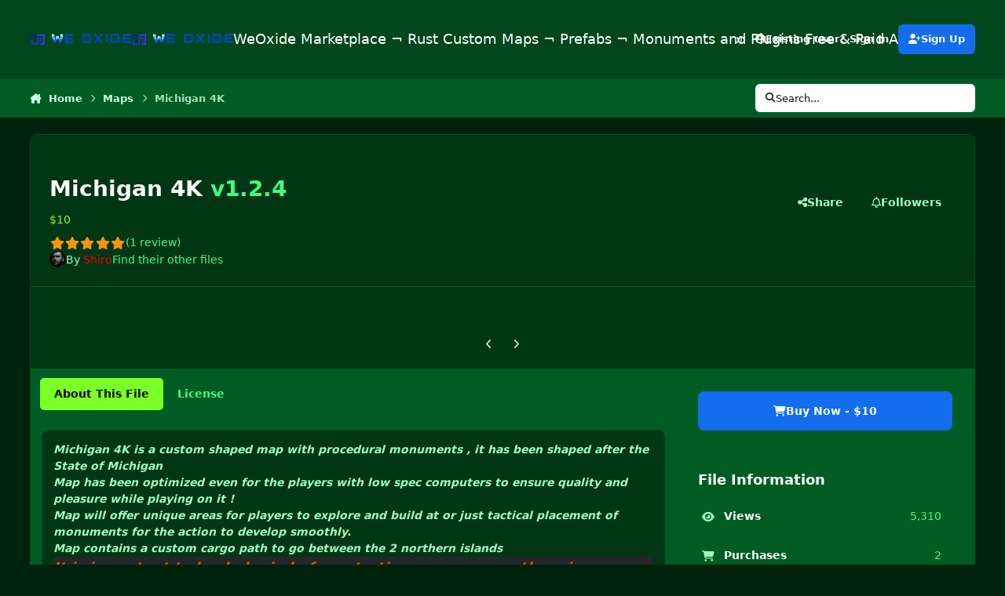

--- FILE ---
content_type: text/html;charset=UTF-8
request_url: https://weoxide.net/file/100-michigan-4k/
body_size: 26645
content:
<!DOCTYPE html>
<html lang="en-US" dir="ltr" 

data-ips-path="/file/100-michigan-4k/"
data-ips-scheme='dark'
data-ips-scheme-active='dark'
data-ips-scheme-default='dark'
data-ips-theme="6"
data-ips-scheme-toggle="true"


    data-ips-guest


data-ips-theme-setting-change-scheme='1'
data-ips-theme-setting-link-panels='1'
data-ips-theme-setting-nav-bar-icons='0'
data-ips-theme-setting-mobile-icons-location='footer'
data-ips-theme-setting-mobile-footer-labels='1'
data-ips-theme-setting-sticky-sidebar='1'
data-ips-theme-setting-flip-sidebar='0'

data-ips-layout='default'



>
	<head data-ips-hook="head">
		<meta charset="utf-8">
		<title data-ips-hook="title">Michigan 4K - Maps - WeOxide Marketplace ¬ Rust Custom Maps ¬ Prefabs ¬ Monuments and Plugins Free &amp; Paid Assets</title>
		
		
		
		

		


	<script>
		(() => {
			function getCookie(n) {
				let v = `; ${document.cookie}`, parts = v.split(`; ${n}=`);
				if (parts.length === 2) return parts.pop().split(';').shift();
			}
			
			const s = getCookie('ips4_scheme_preference');
			if(!s || s === document.documentElement.getAttribute("data-ips-scheme-active")) return;
			if(s === "system"){
				document.documentElement.setAttribute('data-ips-scheme',(window.matchMedia('(prefers-color-scheme:dark)').matches)?'dark':'light');
			} else {
				document.documentElement.setAttribute("data-ips-scheme",s);
			}
			document.documentElement.setAttribute("data-ips-scheme-active",s);
		})();
	</script>

		
			<!-- Global site tag (gtag.js) - Google Analytics -->
<script async src="https://www.googletagmanager.com/gtag/js?id=G-PMCGT8C29R"></script>
<script>
  window.dataLayer = window.dataLayer || [];
  function gtag(){dataLayer.push(arguments);}
  gtag('js', new Date());

  gtag('config', 'G-PMCGT8C29R');
</script>
		
		
		
			<!-- Google Tag Manager -->
<script>(function(w,d,s,l,i){w[l]=w[l]||[];w[l].push({'gtm.start':
new Date().getTime(),event:'gtm.js'});var f=d.getElementsByTagName(s)[0],
j=d.createElement(s),dl=l!='dataLayer'?'&l='+l:'';j.async=true;j.src=
'https://www.googletagmanager.com/gtm.js?id='+i+dl;f.parentNode.insertBefore(j,f);
})(window,document,'script','dataLayer','GTM-M7P256P');</script>
<!-- End Google Tag Manager -->
		
		
		


	<!--!Font Awesome Free 6 by @fontawesome - https://fontawesome.com License - https://fontawesome.com/license/free Copyright 2024 Fonticons, Inc.-->
	<link rel='stylesheet' href='//weoxide.net/applications/core/interface/static/fontawesome/css/all.min.css?v=6.7.2'>



	<link rel='stylesheet' href='//weoxide.net/static/css/core_global_framework_framework.css?v=4e52a1ea3c1766702288'>

	<link rel='stylesheet' href='//weoxide.net/static/css/core_global_flags.css?v=4e52a1ea3c1766702288'>

	<link rel='stylesheet' href='//weoxide.net/static/css/core_front_core.css?v=4e52a1ea3c1766702288'>

	<link rel='stylesheet' href='//weoxide.net/static/css/downloads_front_downloads.css?v=4e52a1ea3c1766702288'>


<!-- Content Config CSS Properties -->
<style id="contentOptionsCSS">
    :root {
        --i-embed-max-width: 500px;
        --i-embed-default-width: 500px;
        --i-embed-media-max-width: 100%;
    }
</style>



	
	
	<style id="themeVariables">
		
			:root{

--set__i-logo--he: 19;
--set__logo-dark: url('https://weoxide.net/uploads/set_resources_6/699460863_6d538d11ecfced46f459ee300b5e80ec_713574979_WEOXIDE_basic-file-1022200x106.png.160179787166532ce1a2b0924939fb25(1)_c441a1.png');
--set__i-default-scheme: dark;
--dark__i-secondary: hsl(97 100% 58%);
--dark__i-secondary-relative-l: 74;
--dark__i-base-l: 10;
--dark__i-base-c: 97;
--dark__i-base-h: 182;

}
		
	</style>

	
		<style id="themeCustomCSS">
			
		</style>
	

	


		



	<meta name="viewport" content="width=device-width, initial-scale=1, viewport-fit=cover">
	<meta name="apple-mobile-web-app-status-bar-style" content="black-translucent">
	
	
	
		<meta name="twitter:card" content="summary_large_image">
	
	
	
		
			
				
					<meta property="og:image" content="https://weoxide.net/uploads/monthly_2022_03/Screenshot_27.thumb.png.b226ea9b5c7765129a145b2a0f185553.png">
				
			
		
	
		
			
				
					<meta property="og:title" content="Michigan 4K">
				
			
		
	
		
			
				
					<meta property="og:type" content="website">
				
			
		
	
		
			
				
					<meta property="og:url" content="https://weoxide.net/file/100-michigan-4k/">
				
			
		
	
		
			
				
					<meta name="description" content="Michigan 4K is a custom shaped map with procedural monuments , it has been shaped after the State of Michigan Map has been optimized even for the players with low spec computers to ensure quality and pleasure while playing on it ! Map will offer unique areas for players to explore and build at or...">
				
			
		
	
		
			
				
					<meta property="og:description" content="Michigan 4K is a custom shaped map with procedural monuments , it has been shaped after the State of Michigan Map has been optimized even for the players with low spec computers to ensure quality and pleasure while playing on it ! Map will offer unique areas for players to explore and build at or...">
				
			
		
	
		
			
				
					<meta property="og:updated_time" content="2025-02-11T14:59:24Z">
				
			
		
	
		
			
				
					<meta property="og:site_name" content="WeOxide Marketplace ¬ Rust Custom Maps ¬ Prefabs ¬ Monuments and Plugins Free &amp; Paid Assets">
				
			
		
	
		
			
				
					<meta property="og:locale" content="en_US">
				
			
		
	
	
		
			<link rel="canonical" href="https://weoxide.net/file/100-michigan-4k/">
		
	
	<link rel="alternate" type="application/rss+xml" title="Test" href="https://weoxide.net/rss/1-test.xml/"><link rel="alternate" type="application/rss+xml" title="Product Updates" href="https://weoxide.net/rss/2-product-updates.xml/"><link rel="alternate" type="application/rss+xml" title="Product Updates Copy" href="https://weoxide.net/rss/3-product-updates-copy.xml/"><link rel="alternate" type="application/rss+xml" title="Feed" href="https://weoxide.net/rss/4-feed.xml/">
	
	
	
	<link rel="manifest" href="https://weoxide.net/manifest.webmanifest/">
	
	

	
	
		
	
		
	
		
	
		
	
		
	
		
	
		
	
		
	
		
	
		
	
		
	
		
	
		
	
		
	
		
	
		
	
		
	
		
	
		
	
		
	
		
	
		
	
		
	
		
			<link rel="apple-touch-icon" href="https://weoxide.net/uploads/monthly_2022_03/apple-touch-icon-180x180.png?v=1766676871">
		
	

	
	


		

	
	<link rel='icon' href='https://weoxide.net/uploads/monthly_2022_02/1730345067_WEOXIDE_basic-file-1022200x106(1).png' type="image/png">

	</head>
	<body data-ips-hook="body" class="ipsApp ipsApp_front " data-contentClass="IPS\downloads\File" data-controller="core.front.core.app" data-pageApp="downloads" data-pageLocation="front" data-pageModule="downloads" data-pageController="view" data-id="100" >
		<a href="#ipsLayout__main" class="ipsSkipToContent">Jump to content</a>
		
			<!-- Google Tag Manager (noscript) -->
<noscript><iframe src="https://www.googletagmanager.com/ns.html?id=GTM-M7P256P"
height="0" width="0" style="display:none;visibility:hidden"></iframe></noscript>
<!-- End Google Tag Manager (noscript) -->
		
		
		

<i-pull-to-refresh aria-hidden="true">
	<div class="iPullToRefresh"></div>
</i-pull-to-refresh>
		


	<i-pwa-install id="ipsPwaInstall">
		
		
			
		
			
		
			
		
			
		
			
		
			
		
			
		
			
		
			
		
			
		
			
		
			
		
			
		
			
		
			
		
			
		
			
		
			
		
			
		
			
		
			
		
			
		
			
		
			
				<img src="https://weoxide.net/uploads/monthly_2022_03/apple-touch-icon-180x180.png" alt="" width="180" height="180" class="iPwaInstall__icon">
			
		
		<div class="iPwaInstall__content">
			<div class="iPwaInstall__title">View in the app</div>
			<p class="iPwaInstall__desc">A better way to browse. <strong>Learn more</strong>.</p>
		</div>
		<button type="button" class="iPwaInstall__learnMore" popovertarget="iPwaInstall__learnPopover">Learn more</button>
		<button type="button" class="iPwaInstall__dismiss" id="iPwaInstall__dismiss"><span aria-hidden="true">&times;</span><span class="ipsInvisible">Dismiss</span></button>
	</i-pwa-install>
	
	<i-card popover id="iPwaInstall__learnPopover">
		<button class="iCardDismiss" type="button" tabindex="-1" popovertarget="iPwaInstall__learnPopover" popovertargetaction="hide">Close</button>
		<div class="iCard">
			<div class="iCard__content iPwaInstallPopover">
				<div class="i-flex i-gap_2">
					
						
					
						
					
						
					
						
					
						
					
						
					
						
					
						
					
						
					
						
					
						
					
						
					
						
					
						
					
						
					
						
					
						
					
						
					
						
					
						
					
						
					
						
					
						
					
						
							<img src="https://weoxide.net/uploads/monthly_2022_03/apple-touch-icon-180x180.png" alt="" width="180" height="180" class="iPwaInstallPopover__icon">
						
					
					<div class="i-flex_11 i-align-self_center">
						<div class="i-font-weight_700 i-color_hard">WeOxide Marketplace ¬ Rust Custom Maps ¬ Prefabs ¬ Monuments and Plugins Free & Paid Assets</div>
						<p>A full-screen app on your home screen with push notifications, badges and more.</p>
					</div>
				</div>

				<div class="iPwaInstallPopover__ios">
					<div class="iPwaInstallPopover__title">
						<svg xmlns="http://www.w3.org/2000/svg" viewBox="0 0 384 512"><path d="M318.7 268.7c-.2-36.7 16.4-64.4 50-84.8-18.8-26.9-47.2-41.7-84.7-44.6-35.5-2.8-74.3 20.7-88.5 20.7-15 0-49.4-19.7-76.4-19.7C63.3 141.2 4 184.8 4 273.5q0 39.3 14.4 81.2c12.8 36.7 59 126.7 107.2 125.2 25.2-.6 43-17.9 75.8-17.9 31.8 0 48.3 17.9 76.4 17.9 48.6-.7 90.4-82.5 102.6-119.3-65.2-30.7-61.7-90-61.7-91.9zm-56.6-164.2c27.3-32.4 24.8-61.9 24-72.5-24.1 1.4-52 16.4-67.9 34.9-17.5 19.8-27.8 44.3-25.6 71.9 26.1 2 49.9-11.4 69.5-34.3z"/></svg>
						<span>To install this app on iOS and iPadOS</span>
					</div>
					<ol class="ipsList ipsList--bullets i-color_soft i-margin-top_2">
						<li>Tap the <svg xmlns='http://www.w3.org/2000/svg' viewBox='0 0 416 550.4' class='iPwaInstallPopover__svg'><path d='M292.8 129.6 208 44.8l-84.8 84.8-22.4-22.4L208 0l107.2 107.2-22.4 22.4Z'/><path d='M192 22.4h32v336h-32v-336Z'/><path d='M368 550.4H48c-27.2 0-48-20.8-48-48v-288c0-27.2 20.8-48 48-48h112v32H48c-9.6 0-16 6.4-16 16v288c0 9.6 6.4 16 16 16h320c9.6 0 16-6.4 16-16v-288c0-9.6-6.4-16-16-16H256v-32h112c27.2 0 48 20.8 48 48v288c0 27.2-20.8 48-48 48Z'/></svg> Share icon in Safari</li>
						<li>Scroll the menu and tap <strong>Add to Home Screen</strong>.</li>
						<li>Tap <strong>Add</strong> in the top-right corner.</li>
					</ol>
				</div>
				<div class="iPwaInstallPopover__android">
					<div class="iPwaInstallPopover__title">
						<svg xmlns="http://www.w3.org/2000/svg" viewBox="0 0 576 512"><path d="M420.6 301.9a24 24 0 1 1 24-24 24 24 0 0 1 -24 24m-265.1 0a24 24 0 1 1 24-24 24 24 0 0 1 -24 24m273.7-144.5 47.9-83a10 10 0 1 0 -17.3-10h0l-48.5 84.1a301.3 301.3 0 0 0 -246.6 0L116.2 64.5a10 10 0 1 0 -17.3 10h0l47.9 83C64.5 202.2 8.2 285.6 0 384H576c-8.2-98.5-64.5-181.8-146.9-226.6"/></svg>
						<span>To install this app on Android</span>
					</div>
					<ol class="ipsList ipsList--bullets i-color_soft i-margin-top_2">
						<li>Tap the 3-dot menu (⋮) in the top-right corner of the browser.</li>
						<li>Tap <strong>Add to Home screen</strong> or <strong>Install app</strong>.</li>
						<li>Confirm by tapping <strong>Install</strong>.</li>
					</ol>
				</div>
			</div>
		</div>
	</i-card>

		
<!-- Google tag (gtag.js) -->
<script async src="https://www.googletagmanager.com/gtag/js?id=G-PMCGT8C29R"></script>
<script>
  window.dataLayer = window.dataLayer || [];
  function gtag(){dataLayer.push(arguments);}
  gtag('js', new Date());

  gtag('config', 'G-PMCGT8C29R');
</script>
		<div class="ipsLayout" id="ipsLayout" data-ips-hook="layout">
			
			<div class="ipsLayout__app" data-ips-hook="app">
				
				<div data-ips-hook="mobileHeader" class="ipsMobileHeader ipsResponsive_header--mobile">
					
<a href="https://weoxide.net/" data-ips-hook="logo" class="ipsLogo ipsLogo--mobile" accesskey="1">
	
		

		

	
  	<div class="ipsLogo__text">
		<span class="ipsLogo__name" data-ips-theme-text="set__i-logo-text">WeOxide Marketplace &not; Rust Custom Maps &not; Prefabs &not; Monuments and Plugins Free &amp; Paid Assets</span>
		
			<span class="ipsLogo__slogan" data-ips-theme-text="set__i-logo-slogan"></span>
		
	</div>
</a>
					
<ul data-ips-hook="mobileNavHeader" class="ipsMobileNavIcons ipsResponsive_header--mobile">
	
		<li data-el="guest">
			<button type="button" class="ipsMobileNavIcons__button ipsMobileNavIcons__button--primary" aria-controls="ipsOffCanvas--guest" aria-expanded="false" data-ipscontrols>
				<span>Sign In</span>
			</button>
		</li>
	
	
	
		
	
    
	
	
</ul>
				</div>
				
				


				
					
<nav class="ipsBreadcrumb ipsBreadcrumb--mobile ipsResponsive_header--mobile" aria-label="Breadcrumbs" >
	<ol itemscope itemtype="https://schema.org/BreadcrumbList" class="ipsBreadcrumb__list">
		<li itemprop="itemListElement" itemscope itemtype="https://schema.org/ListItem">
			<a title="Home" href="https://weoxide.net/" itemprop="item">
				<i class="fa-solid fa-house-chimney"></i> <span itemprop="name">Home</span>
			</a>
			<meta itemprop="position" content="1">
		</li>
		
		
		
			
				<li itemprop="itemListElement" itemscope itemtype="https://schema.org/ListItem">
					<a href="https://weoxide.net/category/1-maps/" itemprop="item">
						<span itemprop="name">Maps </span>
					</a>
					<meta itemprop="position" content="2">
				</li>
			
			
		
			
				<li aria-current="location" itemprop="itemListElement" itemscope itemtype="https://schema.org/ListItem">
					<span itemprop="name">Michigan 4K</span>
					<meta itemprop="position" content="3">
				</li>
			
			
		
	</ol>
	<ul class="ipsBreadcrumb__feed" data-ips-hook="feed">
		
		<li >
			<a data-action="defaultStream" href="https://weoxide.net/discover/" ><i class="fa-regular fa-file-lines"></i> <span data-role="defaultStreamName">All Activity</span></a>
		</li>
	</ul>
</nav>
				
				
					<header data-ips-hook="header" class="ipsHeader ipsResponsive_header--desktop">
						
						
							<div data-ips-hook="primaryHeader" class="ipsHeader__primary" >
								<div class="ipsWidth ipsHeader__align">
									<div data-ips-header-position="4" class="ipsHeader__start">


	
		<div data-ips-header-content='logo'>
			<!-- logo -->
			
				
<a href="https://weoxide.net/" data-ips-hook="logo" class="ipsLogo ipsLogo--desktop" accesskey="1">
	
		

    
    
    
    <picture class='ipsLogo__image ipsLogo__image--light'>
        <source srcset="[data-uri]" media="(max-width: 979px)">
        <img src="https://weoxide.net/uploads/monthly_2022_02/713574979_WEOXIDE_basic-file-1022200x106.png.160179787166532ce1a2b0924939fb25.png"   alt='WeOxide Marketplace ¬ Rust Custom Maps ¬ Prefabs ¬ Monuments and Plugins Free & Paid Assets' data-ips-theme-image='logo-light'>
    </picture>

		

    
    
    
    <picture class='ipsLogo__image ipsLogo__image--dark'>
        <source srcset="[data-uri]" media="(max-width: 979px)">
        <img src="https://weoxide.net/uploads/set_resources_6/699460863_6d538d11ecfced46f459ee300b5e80ec_713574979_WEOXIDE_basic-file-1022200x106.png.160179787166532ce1a2b0924939fb25(1)_c441a1.png" width="740" height="78" alt='WeOxide Marketplace ¬ Rust Custom Maps ¬ Prefabs ¬ Monuments and Plugins Free & Paid Assets' data-ips-theme-image='logo-dark'>
    </picture>

	
  	<div class="ipsLogo__text">
		<span class="ipsLogo__name" data-ips-theme-text="set__i-logo-text">WeOxide Marketplace &not; Rust Custom Maps &not; Prefabs &not; Monuments and Plugins Free &amp; Paid Assets</span>
		
			<span class="ipsLogo__slogan" data-ips-theme-text="set__i-logo-slogan"></span>
		
	</div>
</a>
			
			
			    
			    
			    
			    
			
		</div>
	

	

	

	

	
</div>
									<div data-ips-header-position="5" class="ipsHeader__center">


	

	
		<div data-ips-header-content='navigation'>
			<!-- navigation -->
			
			
			    
				    


<nav data-ips-hook="navBar" class="ipsNav" aria-label="Primary">
	<i-navigation-menu>
		<ul class="ipsNavBar" data-role="menu">
			


	
		
		
		
		<li  data-id="68"  data-navApp="core" data-navExt="CustomItem" >
			
			
				
					<a href="https://weoxide.net"  data-navItem-id="68" >
						<span class="ipsNavBar__icon" aria-hidden="true">
							
								<i class="fa-solid" style="--icon:'\f1c5'"></i>
							
						</span>
						<span class="ipsNavBar__text">
							<span class="ipsNavBar__label">Home</span>
						</span>
					</a>
				
			
		</li>
	

	
		
		
		
		<li  data-id="39"  data-navApp="forums" data-navExt="Forums" >
			
			
				
					<a href="https://weoxide.net/forums/"  data-navItem-id="39" >
						<span class="ipsNavBar__icon" aria-hidden="true">
							
								<i class="fa-solid" style="--icon:'\f075'"></i>
							
						</span>
						<span class="ipsNavBar__text">
							<span class="ipsNavBar__label">Forums</span>
						</span>
					</a>
				
			
		</li>
	

	
		
		
		
		<li  data-id="57"  data-navApp="core" data-navExt="Menu" >
			
			
				
					<button aria-expanded="false" aria-controls="elNavSecondary_57" data-ipscontrols type="button">
						<span class="ipsNavBar__icon" aria-hidden="true">
							
								<i class="fa-solid" style="--icon:'\f1c5'"></i>
							
						</span>
						<span class="ipsNavBar__text">
							<span class="ipsNavBar__label">Purchases</span>
							<i class="fa-solid fa-angle-down"></i>
						</span>
					</button>
					
						<ul class='ipsNav__dropdown' id='elNavSecondary_57' data-ips-hidden-light-dismiss hidden>
							


	

	
		
		
		
		<li  data-id="59"  data-navApp="nexus" data-navExt="Donations" >
			
			
				
					<a href="https://weoxide.net/clients/donations/"  data-navItem-id="59" >
						<span class="ipsNavBar__icon" aria-hidden="true">
							
								<i class="fa-solid" style="--icon:'\f1cd'"></i>
							
						</span>
						<span class="ipsNavBar__text">
							<span class="ipsNavBar__label">Donations</span>
						</span>
					</a>
				
			
		</li>
	

	

	

	
		
		
		
		<li  data-id="84"  data-navApp="nexus" data-navExt="Subscriptions" >
			
			
				
					<a href="https://weoxide.net/subscriptions/"  data-navItem-id="84" >
						<span class="ipsNavBar__icon" aria-hidden="true">
							
								<i class="fa-solid" style="--icon:'\f021'"></i>
							
						</span>
						<span class="ipsNavBar__text">
							<span class="ipsNavBar__label">Subscriptions</span>
						</span>
					</a>
				
			
		</li>
	

	

						</ul>
					
				
			
		</li>
	

	
		
		
		
		<li  data-id="79"  data-navApp="core" data-navExt="CustomItem" >
			
			
				
					<a href="https://weoxide.net/category/1-maps/"  data-navItem-id="79" >
						<span class="ipsNavBar__icon" aria-hidden="true">
							
								<i class="fa-solid" style="--icon:'\f1c5'"></i>
							
						</span>
						<span class="ipsNavBar__text">
							<span class="ipsNavBar__label">Maps</span>
						</span>
					</a>
				
			
		</li>
	

	
		
		
		
		<li  data-id="80"  data-navApp="core" data-navExt="CustomItem" >
			
			
				
					<a href="https://weoxide.net/category/5-plugins/"  data-navItem-id="80" >
						<span class="ipsNavBar__icon" aria-hidden="true">
							
								<i class="fa-solid" style="--icon:'\f1c5'"></i>
							
						</span>
						<span class="ipsNavBar__text">
							<span class="ipsNavBar__label">Plugins</span>
						</span>
					</a>
				
			
		</li>
	

	
		
		
		
		<li  data-id="81"  data-navApp="core" data-navExt="CustomItem" >
			
			
				
					<a href="https://weoxide.net/category/3-prefabs/"  data-navItem-id="81" >
						<span class="ipsNavBar__icon" aria-hidden="true">
							
								<i class="fa-solid" style="--icon:'\f1c5'"></i>
							
						</span>
						<span class="ipsNavBar__text">
							<span class="ipsNavBar__label">Prefabs</span>
						</span>
					</a>
				
			
		</li>
	

	
		
		
		
		<li  data-id="82"  data-navApp="core" data-navExt="CustomItem" >
			
			
				
					<a href="https://weoxide.net/category/4-monuments/"  data-navItem-id="82" >
						<span class="ipsNavBar__icon" aria-hidden="true">
							
								<i class="fa-solid" style="--icon:'\f1c5'"></i>
							
						</span>
						<span class="ipsNavBar__text">
							<span class="ipsNavBar__label">Monuments</span>
						</span>
					</a>
				
			
		</li>
	

	
		
		
		
		<li  data-id="83"  data-navApp="core" data-navExt="CustomItem" >
			
			
				
					<a href="https://weoxide.net/category/6-tools/"  data-navItem-id="83" >
						<span class="ipsNavBar__icon" aria-hidden="true">
							
								<i class="fa-solid" style="--icon:'\f1c5'"></i>
							
						</span>
						<span class="ipsNavBar__text">
							<span class="ipsNavBar__label">Tools</span>
						</span>
					</a>
				
			
		</li>
	

	

			<li data-role="moreLi" hidden>
				<button aria-expanded="false" aria-controls="nav__more" data-ipscontrols type="button">
					<span class="ipsNavBar__icon" aria-hidden="true">
						<i class="fa-solid fa-bars"></i>
					</span>
					<span class="ipsNavBar__text">
						<span class="ipsNavBar__label">More</span>
						<i class="fa-solid fa-angle-down"></i>
					</span>
				</button>
				<ul class="ipsNav__dropdown" id="nav__more" data-role="moreMenu" data-ips-hidden-light-dismiss hidden></ul>
			</li>
		</ul>
		<div class="ipsNavPriority js-ipsNavPriority" aria-hidden="true">
			<ul class="ipsNavBar" data-role="clone">
				<li data-role="moreLiClone">
					<button aria-expanded="false" aria-controls="nav__more" data-ipscontrols type="button">
						<span class="ipsNavBar__icon" aria-hidden="true">
							<i class="fa-solid fa-bars"></i>
						</span>
						<span class="ipsNavBar__text">
							<span class="ipsNavBar__label">More</span>
							<i class="fa-solid fa-angle-down"></i>
						</span>
					</button>
				</li>
				


	
		
		
		
		<li  data-id="68"  data-navApp="core" data-navExt="CustomItem" >
			
			
				
					<a href="https://weoxide.net"  data-navItem-id="68" >
						<span class="ipsNavBar__icon" aria-hidden="true">
							
								<i class="fa-solid" style="--icon:'\f1c5'"></i>
							
						</span>
						<span class="ipsNavBar__text">
							<span class="ipsNavBar__label">Home</span>
						</span>
					</a>
				
			
		</li>
	

	
		
		
		
		<li  data-id="39"  data-navApp="forums" data-navExt="Forums" >
			
			
				
					<a href="https://weoxide.net/forums/"  data-navItem-id="39" >
						<span class="ipsNavBar__icon" aria-hidden="true">
							
								<i class="fa-solid" style="--icon:'\f075'"></i>
							
						</span>
						<span class="ipsNavBar__text">
							<span class="ipsNavBar__label">Forums</span>
						</span>
					</a>
				
			
		</li>
	

	
		
		
		
		<li  data-id="57"  data-navApp="core" data-navExt="Menu" >
			
			
				
					<button aria-expanded="false" aria-controls="elNavSecondary_57" data-ipscontrols type="button">
						<span class="ipsNavBar__icon" aria-hidden="true">
							
								<i class="fa-solid" style="--icon:'\f1c5'"></i>
							
						</span>
						<span class="ipsNavBar__text">
							<span class="ipsNavBar__label">Purchases</span>
							<i class="fa-solid fa-angle-down"></i>
						</span>
					</button>
					
				
			
		</li>
	

	
		
		
		
		<li  data-id="79"  data-navApp="core" data-navExt="CustomItem" >
			
			
				
					<a href="https://weoxide.net/category/1-maps/"  data-navItem-id="79" >
						<span class="ipsNavBar__icon" aria-hidden="true">
							
								<i class="fa-solid" style="--icon:'\f1c5'"></i>
							
						</span>
						<span class="ipsNavBar__text">
							<span class="ipsNavBar__label">Maps</span>
						</span>
					</a>
				
			
		</li>
	

	
		
		
		
		<li  data-id="80"  data-navApp="core" data-navExt="CustomItem" >
			
			
				
					<a href="https://weoxide.net/category/5-plugins/"  data-navItem-id="80" >
						<span class="ipsNavBar__icon" aria-hidden="true">
							
								<i class="fa-solid" style="--icon:'\f1c5'"></i>
							
						</span>
						<span class="ipsNavBar__text">
							<span class="ipsNavBar__label">Plugins</span>
						</span>
					</a>
				
			
		</li>
	

	
		
		
		
		<li  data-id="81"  data-navApp="core" data-navExt="CustomItem" >
			
			
				
					<a href="https://weoxide.net/category/3-prefabs/"  data-navItem-id="81" >
						<span class="ipsNavBar__icon" aria-hidden="true">
							
								<i class="fa-solid" style="--icon:'\f1c5'"></i>
							
						</span>
						<span class="ipsNavBar__text">
							<span class="ipsNavBar__label">Prefabs</span>
						</span>
					</a>
				
			
		</li>
	

	
		
		
		
		<li  data-id="82"  data-navApp="core" data-navExt="CustomItem" >
			
			
				
					<a href="https://weoxide.net/category/4-monuments/"  data-navItem-id="82" >
						<span class="ipsNavBar__icon" aria-hidden="true">
							
								<i class="fa-solid" style="--icon:'\f1c5'"></i>
							
						</span>
						<span class="ipsNavBar__text">
							<span class="ipsNavBar__label">Monuments</span>
						</span>
					</a>
				
			
		</li>
	

	
		
		
		
		<li  data-id="83"  data-navApp="core" data-navExt="CustomItem" >
			
			
				
					<a href="https://weoxide.net/category/6-tools/"  data-navItem-id="83" >
						<span class="ipsNavBar__icon" aria-hidden="true">
							
								<i class="fa-solid" style="--icon:'\f1c5'"></i>
							
						</span>
						<span class="ipsNavBar__text">
							<span class="ipsNavBar__label">Tools</span>
						</span>
					</a>
				
			
		</li>
	

	

			</ul>
		</div>
	</i-navigation-menu>
</nav>
			    
			    
			    
			    
			
		</div>
	

	

	

	
</div>
									<div data-ips-header-position="6" class="ipsHeader__end">


	

	

	
		<div data-ips-header-content='user'>
			<!-- user -->
			
			
			    
			    
				    

	<ul id="elUserNav" data-ips-hook="userBarGuest" class="ipsUserNav ipsUserNav--guest">
        
		
        
        
        
            
            <li id="elSignInLink" data-el="sign-in">
                <button type="button" id="elUserSignIn" popovertarget="elUserSignIn_menu" class="ipsUserNav__link">
                	<i class="fa-solid fa-circle-user"></i>
                	<span class="ipsUserNav__text">Existing user? Sign In</span>
                </button>                
                
<i-dropdown popover id="elUserSignIn_menu">
	<div class="iDropdown">
		<form accept-charset='utf-8' method='post' action='https://weoxide.net/login/'>
			<input type="hidden" name="csrfKey" value="d9e323f01858e49aaafad14ab2337edb">
			<input type="hidden" name="ref" value="aHR0cHM6Ly93ZW94aWRlLm5ldC9maWxlLzEwMC1taWNoaWdhbi00ay8=">
			<div data-role="loginForm">
				
				
				
					<div class='ipsColumns ipsColumns--lines'>
						<div class='ipsColumns__primary' id='elUserSignIn_internal'>
							
<div class="">
	<h4 class="ipsTitle ipsTitle--h3 i-padding_2 i-padding-bottom_0 i-color_hard">Sign In</h4>
	<ul class='ipsForm ipsForm--vertical ipsForm--login-popup'>
		<li class="ipsFieldRow ipsFieldRow--noLabel ipsFieldRow--fullWidth">
			<label class="ipsFieldRow__label" for="login_popup_email">Email Address</label>
			<div class="ipsFieldRow__content">
                <input type="email" class='ipsInput ipsInput--text' placeholder="Email Address" name="auth" autocomplete="email" id='login_popup_email'>
			</div>
		</li>
		<li class="ipsFieldRow ipsFieldRow--noLabel ipsFieldRow--fullWidth">
			<label class="ipsFieldRow__label" for="login_popup_password">Password</label>
			<div class="ipsFieldRow__content">
				<input type="password" class='ipsInput ipsInput--text' placeholder="Password" name="password" autocomplete="current-password" id='login_popup_password'>
			</div>
		</li>
		<li class="ipsFieldRow ipsFieldRow--checkbox">
			<input type="checkbox" name="remember_me" id="remember_me_checkbox_popup" value="1" checked class="ipsInput ipsInput--toggle">
			<div class="ipsFieldRow__content">
				<label class="ipsFieldRow__label" for="remember_me_checkbox_popup">Remember me</label>
				<div class="ipsFieldRow__desc">Not recommended on shared computers</div>
			</div>
		</li>
		<li class="ipsSubmitRow">
			<button type="submit" name="_processLogin" value="usernamepassword" class="ipsButton ipsButton--primary i-width_100p">Sign In</button>
			
				<p class="i-color_soft i-link-color_inherit i-font-weight_500 i-font-size_-1 i-margin-top_2">
					
						<a href='https://weoxide.net/lostpassword/' data-ipsDialog data-ipsDialog-title='Forgot your password?'>
					
					Forgot your password?</a>
				</p>
			
		</li>
	</ul>
</div>
						</div>
						<div class='ipsColumns__secondary i-basis_280'>
							<div id='elUserSignIn_external'>
								<p class='ipsTitle ipsTitle--h3 i-padding_2 i-padding-bottom_0 i-color_soft'>Or sign in with...</p>
								<div class='i-grid i-gap_2 i-padding_2'>
									
										<div>
											

<button type="submit" name="_processLogin" value="7" class='ipsSocial ' style="background-color: #7289da">
	
		<span class='ipsSocial__icon'>
			
				
					<i class='fa-brands fa-discord'></i>
				
			
		</span>
		<span class='ipsSocial__text'>Login via Discord</span>
	
</button>
										</div>
									
								</div>
							</div>
						</div>
					</div>
				
			</div>
		</form>
	</div>
</i-dropdown>
            </li>
            
        
		
			<li data-el="sign-up">
				
					<a href="https://weoxide.net/register/" class="ipsUserNav__link ipsUserNav__link--sign-up"  id="elRegisterButton">
						<i class="fa-solid fa-user-plus"></i>
						<span class="ipsUserNav__text">Sign Up</span>
					</a>
				
			</li>
		
		

    <li class='ipsHide' id='elCart_container'></li>

	</ul>

			    
			    
			    
			
		</div>
	

	

	
</div>
								</div>
							</div>
						
						
							<div data-ips-hook="secondaryHeader" class="ipsHeader__secondary" >
								<div class="ipsWidth ipsHeader__align">
									<div data-ips-header-position="7" class="ipsHeader__start">


	

	

	

	
		<div data-ips-header-content='breadcrumb'>
			<!-- breadcrumb -->
			
			
			    
			    
			    
				    
<nav class="ipsBreadcrumb ipsBreadcrumb--top " aria-label="Breadcrumbs" >
	<ol itemscope itemtype="https://schema.org/BreadcrumbList" class="ipsBreadcrumb__list">
		<li itemprop="itemListElement" itemscope itemtype="https://schema.org/ListItem">
			<a title="Home" href="https://weoxide.net/" itemprop="item">
				<i class="fa-solid fa-house-chimney"></i> <span itemprop="name">Home</span>
			</a>
			<meta itemprop="position" content="1">
		</li>
		
		
		
			
				<li itemprop="itemListElement" itemscope itemtype="https://schema.org/ListItem">
					<a href="https://weoxide.net/category/1-maps/" itemprop="item">
						<span itemprop="name">Maps </span>
					</a>
					<meta itemprop="position" content="2">
				</li>
			
			
		
			
				<li aria-current="location" itemprop="itemListElement" itemscope itemtype="https://schema.org/ListItem">
					<span itemprop="name">Michigan 4K</span>
					<meta itemprop="position" content="3">
				</li>
			
			
		
	</ol>
	<ul class="ipsBreadcrumb__feed" data-ips-hook="feed">
		
		<li >
			<a data-action="defaultStream" href="https://weoxide.net/discover/" ><i class="fa-regular fa-file-lines"></i> <span data-role="defaultStreamName">All Activity</span></a>
		</li>
	</ul>
</nav>
			    
			    
			
		</div>
	

	
</div>
									<div data-ips-header-position="8" class="ipsHeader__center">


	

	

	

	

	
</div>
									<div data-ips-header-position="9" class="ipsHeader__end">


	

	

	

	

	
		<div data-ips-header-content='search'>
			<!-- search -->
			
			
			    
			    
			    
			    
				    

	<button class='ipsSearchPseudo' popovertarget="ipsSearchDialog" type="button">
		<i class="fa-solid fa-magnifying-glass"></i>
		<span>Search...</span>
	</button>

			    
			
		</div>
	
</div>
								</div>
							</div>
						
					</header>
				
				<main data-ips-hook="main" class="ipsLayout__main" id="ipsLayout__main" tabindex="-1">
					<div class="ipsWidth ipsWidth--main-content">
						<div class="ipsContentWrap">
							
							

							<div class="ipsLayout__columns">
								<section data-ips-hook="primaryColumn" class="ipsLayout__primary-column">
									
									
									
                                    
									

	





    
    

									



<div class="ipsBlockSpacer" data-ips-hook="main">
	<div class="ipsBox ipsBox--downloadsFile ipsPull">
		<header class="ipsPageHeader">
			<div class="ipsPageHeader__row">
				<div data-ips-hook="header" class="ipsPageHeader__primary">
					<div class="ipsPageHeader__title">
						<div data-ips-hook="badges" class="ipsBadges">
							
						</div>
						<h1 data-ips-hook="title">
							
								<span>Michigan 4K <span class="i-color_soft">v1.2.4</span></span>
							
						</h1>
					</div>
					
						<p class="i-margin-top_2">
							
								<span class="cFilePrice">$10</span>
								
							
						</p>
					
					
						<div class="ipsPageHeader__rating">
<div  class='ipsRating  ipsRating_large'>
	
	<ul class='ipsRating_collective' data-v="5">
		
			
				<li class='ipsRating_on'>
					<i class='fa-solid fa-star'></i>
				</li>
			
		
			
				<li class='ipsRating_on'>
					<i class='fa-solid fa-star'></i>
				</li>
			
		
			
				<li class='ipsRating_on'>
					<i class='fa-solid fa-star'></i>
				</li>
			
		
			
				<li class='ipsRating_on'>
					<i class='fa-solid fa-star'></i>
				</li>
			
		
			
				<li class='ipsRating_on'>
					<i class='fa-solid fa-star'></i>
				</li>
			
		
	</ul>
</div> <span class="i-color_soft">(1 review)</span></div>
					
					
				</div>
				<div class="ipsButtons" data-ips-hook="fileMainButtons">
					
						


    <button type="button" id="elShareItem_1508260447" popovertarget="elShareItem_1508260447_menu" class='ipsButton ipsButton--share ipsButton--inherit '>
        <i class='fa-solid fa-share-nodes'></i><span class="ipsButton__label">Share</span>
    </button>
    <i-dropdown popover id="elShareItem_1508260447_menu" data-controller="core.front.core.sharelink">
        <div class="iDropdown">
            <div class='i-padding_2'>
                
                
                    
                
                <span data-ipsCopy data-ipsCopy-flashmessage>
                    <a href="https://weoxide.net/file/100-michigan-4k/" class="ipsPageActions__mainLink" data-role="copyButton" data-clipboard-text="https://weoxide.net/file/100-michigan-4k/" data-ipstooltip title='Copy Link to Clipboard'><i class="fa-regular fa-copy"></i> https://weoxide.net/file/100-michigan-4k/</a>
                </span>
                <ul class='ipsList ipsList--inline i-justify-content_center i-gap_1 i-margin-top_2'>
                    
                        <li>
<a href="https://x.com/share?url=https%3A%2F%2Fweoxide.net%2Ffile%2F100-michigan-4k%2F" class="ipsShareLink ipsShareLink--x" target="_blank" data-role="shareLink" title='Share on X' data-ipsTooltip rel='nofollow noopener'>
    <i class="fa-brands fa-x-twitter"></i>
</a></li>
                    
                        <li>
<a href="https://www.facebook.com/sharer/sharer.php?u=https%3A%2F%2Fweoxide.net%2Ffile%2F100-michigan-4k%2F" class="ipsShareLink ipsShareLink--facebook" target="_blank" data-role="shareLink" title='Share on Facebook' data-ipsTooltip rel='noopener nofollow'>
	<i class="fa-brands fa-facebook"></i>
</a></li>
                    
                        <li>
<a href="https://www.reddit.com/submit?url=https%3A%2F%2Fweoxide.net%2Ffile%2F100-michigan-4k%2F&amp;title=Michigan+4K" rel="nofollow noopener" class="ipsShareLink ipsShareLink--reddit" target="_blank" title='Share on Reddit' data-ipsTooltip>
	<i class="fa-brands fa-reddit"></i>
</a></li>
                    
                </ul>
                
                    <button class='ipsHide ipsButton ipsButton--small ipsButton--inherit ipsButton--wide i-margin-top_2' data-controller='core.front.core.webshare' data-role='webShare' data-webShareTitle='Michigan 4K' data-webShareText='Michigan 4K' data-webShareUrl='https://weoxide.net/file/100-michigan-4k/'>More sharing options...</button>
                
            </div>
        </div>
    </i-dropdown>

					
					

					
					

<div data-followApp='downloads' data-followArea='file' data-followID='100' data-controller='core.front.core.followButton'>
	

	<a data-ips-hook="guest" href="https://weoxide.net/login/" rel="nofollow" class="ipsButton ipsButton--follow" data-role="followButton" data-ipstooltip title="Sign in to follow this">
		<span>
			<i class="fa-regular fa-bell"></i>
			<span class="ipsButton__label">Followers</span>
		</span>
		
	</a>

</div>
				</div>
			</div>
			<div class="ipsPageHeader__row ipsPageHeader__row--footer">
				<div class="ipsPageHeader__primary">
					<div class="ipsPhotoPanel ipsPhotoPanel--inline">
						


	<a data-ips-hook="userPhotoWithUrl" href="https://weoxide.net/profile/1-shiro/" rel="nofollow" data-ipshover data-ipshover-width="370" data-ipshover-target="https://weoxide.net/profile/1-shiro/?do=hovercard"  class="ipsUserPhoto ipsUserPhoto--tiny" title="Go to Shiro's profile" data-group="4" aria-hidden="true" tabindex="-1">
		<img src="https://weoxide.net/uploads/monthly_2025_06/jun.thumb.png.f4c3666bc2769110d559409ca9f56deb.png" alt="Shiro" loading="lazy">
	</a>

						<div class="ipsPhotoPanel__text" data-ips-hook="author">
							<p class="ipsPhotoPanel__primary">
								By 


<a href='https://weoxide.net/profile/1-shiro/' rel="nofollow" data-ipsHover data-ipsHover-width='370' data-ipsHover-target='https://weoxide.net/profile/1-shiro/?do=hovercard&amp;referrer=https%253A%252F%252Fweoxide.net%252Ffile%252F100-michigan-4k%252F' title="Go to Shiro's profile" class="ipsUsername" translate="no"><span style='color:#ed0000'>Shiro</span></a>
								
							</p>
							
								<ul class="ipsPhotoPanel__secondary ipsList ipsList--sep">
									
										<li><a href="https://weoxide.net/profile/1-shiro/content/?type=downloads_file">Find their other files</a></li>
									
									
								</ul>
							
						</div>
					</div>
				</div>
			</div>
		</header>
		
		


	    
		
		
		
			<section class="i-border-bottom_3">
				<h2 class="ipsBox__header ipsHide">30 Screenshots</h2>
				<div data-ips-hook="screenshots">
					<ul class="ipsCarousel ipsCarousel--padding ipsCarousel--images ipsCarousel--downloads-file-screenshots" id="downloads-file-screenshots" tabindex="0">
						
						
							<li>
								<a href="https://weoxide.net/uploads/monthly_2022_03/MichiganWeOxidev1_g_m.png.e878e7f814d02410d80e1abc108270e8.png" class="ipsThumb" data-ipslightbox data-ipslightbox-group="download_100">
									<img src="https://weoxide.net/uploads/monthly_2022_03/MichiganWeOxidev1_g_m.thumb.png.f21a37aaa1aa58fdc8d144ff349b460b.png" alt="">
								</a>
							</li>
						
							<li>
								<a href="https://weoxide.net/uploads/monthly_2022_03/MichiganWeOxidev1_g_m_t.png.0352dcb9fcf97357fa645cd1af5ff693.png" class="ipsThumb" data-ipslightbox data-ipslightbox-group="download_100">
									<img src="https://weoxide.net/uploads/monthly_2022_03/MichiganWeOxidev1_g_m_t.thumb.png.d97d6db1c890c65ffb807794a9d5c352.png" alt="">
								</a>
							</li>
						
							<li>
								<a href="https://weoxide.net/uploads/monthly_2022_03/Screenshot_1.png.e833a6b8756afe448f4a439ac7d941ac.png" class="ipsThumb" data-ipslightbox data-ipslightbox-group="download_100">
									<img src="https://weoxide.net/uploads/monthly_2022_03/Screenshot_1.thumb.png.ad08c4c4c35f785e39d6a711a3f4d4b3.png" alt="">
								</a>
							</li>
						
							<li>
								<a href="https://weoxide.net/uploads/monthly_2022_03/Screenshot_387.png.8ea6f3f7bd7ebe929c1c6c65a162e69e.png" class="ipsThumb" data-ipslightbox data-ipslightbox-group="download_100">
									<img src="https://weoxide.net/uploads/monthly_2022_03/Screenshot_387.thumb.png.4866d5a2622c8f26e807973ef3ca3c3f.png" alt="">
								</a>
							</li>
						
							<li>
								<a href="https://weoxide.net/uploads/monthly_2022_03/Screenshot_3.png.19e3560075771c0facdca8f3c936cb9c.png" class="ipsThumb" data-ipslightbox data-ipslightbox-group="download_100">
									<img src="https://weoxide.net/uploads/monthly_2022_03/Screenshot_3.thumb.png.3b00af35f4b12fec16a48380f5f7bf3b.png" alt="">
								</a>
							</li>
						
							<li>
								<a href="https://weoxide.net/uploads/monthly_2022_03/Screenshot_2.png.209f791fa6a573d96f7918610ced4bb5.png" class="ipsThumb" data-ipslightbox data-ipslightbox-group="download_100">
									<img src="https://weoxide.net/uploads/monthly_2022_03/Screenshot_2.thumb.png.97267e672b0ef66e6e14a82994fbe541.png" alt="">
								</a>
							</li>
						
							<li>
								<a href="https://weoxide.net/uploads/monthly_2022_03/Screenshot_4.png.04896299c91617bf0d878123cc6ef6dd.png" class="ipsThumb" data-ipslightbox data-ipslightbox-group="download_100">
									<img src="https://weoxide.net/uploads/monthly_2022_03/Screenshot_4.thumb.png.e6f9e9a2cce3709d8dd202c20ef81543.png" alt="">
								</a>
							</li>
						
							<li>
								<a href="https://weoxide.net/uploads/monthly_2022_03/Screenshot_5.png.c68b96001ccf3dd4b0afdd6962b4bc34.png" class="ipsThumb" data-ipslightbox data-ipslightbox-group="download_100">
									<img src="https://weoxide.net/uploads/monthly_2022_03/Screenshot_5.thumb.png.568302557cb95ac3fa551bf8eb7b5a7f.png" alt="">
								</a>
							</li>
						
							<li>
								<a href="https://weoxide.net/uploads/monthly_2022_03/Screenshot_6.png.412d0f77ca5a3aeb059a5f11c6e78aca.png" class="ipsThumb" data-ipslightbox data-ipslightbox-group="download_100">
									<img src="https://weoxide.net/uploads/monthly_2022_03/Screenshot_6.thumb.png.e27143dfdfba8060852b4b0bf602a489.png" alt="">
								</a>
							</li>
						
							<li>
								<a href="https://weoxide.net/uploads/monthly_2022_03/Screenshot_7.png.330d74a3c8ae2caff34dc09d00ede1ba.png" class="ipsThumb" data-ipslightbox data-ipslightbox-group="download_100">
									<img src="https://weoxide.net/uploads/monthly_2022_03/Screenshot_7.thumb.png.e5bdafeb084d3cc212df37b3344ba2a0.png" alt="">
								</a>
							</li>
						
							<li>
								<a href="https://weoxide.net/uploads/monthly_2022_03/Screenshot_9.png.1e5e4510258fec229b7840a9e76de8d7.png" class="ipsThumb" data-ipslightbox data-ipslightbox-group="download_100">
									<img src="https://weoxide.net/uploads/monthly_2022_03/Screenshot_9.thumb.png.eebbeb9dfd13040f845c607ce09f7fd8.png" alt="">
								</a>
							</li>
						
							<li>
								<a href="https://weoxide.net/uploads/monthly_2022_03/Screenshot_8.png.b236902540620a81d71800e12379e164.png" class="ipsThumb" data-ipslightbox data-ipslightbox-group="download_100">
									<img src="https://weoxide.net/uploads/monthly_2022_03/Screenshot_8.thumb.png.fe595da07a657d7052cd25b02b083eb5.png" alt="">
								</a>
							</li>
						
							<li>
								<a href="https://weoxide.net/uploads/monthly_2022_03/Screenshot_10.png.8cd87e2b10ce7c2877c4b624319717fe.png" class="ipsThumb" data-ipslightbox data-ipslightbox-group="download_100">
									<img src="https://weoxide.net/uploads/monthly_2022_03/Screenshot_10.thumb.png.edc3ebc16ef644d74fd948fa6f64c239.png" alt="">
								</a>
							</li>
						
							<li>
								<a href="https://weoxide.net/uploads/monthly_2022_03/Screenshot_11.png.0741ed71176806e87eb76cf71baed6f2.png" class="ipsThumb" data-ipslightbox data-ipslightbox-group="download_100">
									<img src="https://weoxide.net/uploads/monthly_2022_03/Screenshot_11.thumb.png.562634cfa9e50c1303ff80488773a01f.png" alt="">
								</a>
							</li>
						
							<li>
								<a href="https://weoxide.net/uploads/monthly_2022_03/Screenshot_13.png.856f35b023b8c86029a48269e1139d8c.png" class="ipsThumb" data-ipslightbox data-ipslightbox-group="download_100">
									<img src="https://weoxide.net/uploads/monthly_2022_03/Screenshot_13.thumb.png.6abbb69fde48792b7ea04b4eacbde2a8.png" alt="">
								</a>
							</li>
						
							<li>
								<a href="https://weoxide.net/uploads/monthly_2022_03/Screenshot_12.png.d178b1596d6176726092ddd32526a5c4.png" class="ipsThumb" data-ipslightbox data-ipslightbox-group="download_100">
									<img src="https://weoxide.net/uploads/monthly_2022_03/Screenshot_12.thumb.png.9378f389cbebbebb74b0f75107fe978f.png" alt="">
								</a>
							</li>
						
							<li>
								<a href="https://weoxide.net/uploads/monthly_2022_03/Screenshot_14.png.77f926700c30fe580536f64e030cd909.png" class="ipsThumb" data-ipslightbox data-ipslightbox-group="download_100">
									<img src="https://weoxide.net/uploads/monthly_2022_03/Screenshot_14.thumb.png.f0e96fda5b8c2d0707d026db02d116bb.png" alt="">
								</a>
							</li>
						
							<li>
								<a href="https://weoxide.net/uploads/monthly_2022_03/Screenshot_15.png.f7e745e0f20facece44bdf1886aeffe5.png" class="ipsThumb" data-ipslightbox data-ipslightbox-group="download_100">
									<img src="https://weoxide.net/uploads/monthly_2022_03/Screenshot_15.thumb.png.e33552b000e778c3f2ff5f9e0dd1c812.png" alt="">
								</a>
							</li>
						
							<li>
								<a href="https://weoxide.net/uploads/monthly_2022_03/Screenshot_16.png.95e7a7b1baad9b9139499f7846f0ffc3.png" class="ipsThumb" data-ipslightbox data-ipslightbox-group="download_100">
									<img src="https://weoxide.net/uploads/monthly_2022_03/Screenshot_16.thumb.png.f7d2352c9c2c9fb38acd378d700c1d53.png" alt="">
								</a>
							</li>
						
							<li>
								<a href="https://weoxide.net/uploads/monthly_2022_03/Screenshot_17.png.47cb0b4bd69031e0e83ad98da84d2d9e.png" class="ipsThumb" data-ipslightbox data-ipslightbox-group="download_100">
									<img src="https://weoxide.net/uploads/monthly_2022_03/Screenshot_17.thumb.png.286171a4428760476b5f07ee70936edf.png" alt="">
								</a>
							</li>
						
							<li>
								<a href="https://weoxide.net/uploads/monthly_2022_03/Screenshot_18.png.e5dda641b1309174013aa1b9f04e63c7.png" class="ipsThumb" data-ipslightbox data-ipslightbox-group="download_100">
									<img src="https://weoxide.net/uploads/monthly_2022_03/Screenshot_18.thumb.png.f64ae8af39e1c2bf7e0b9f7e3c1b1ea4.png" alt="">
								</a>
							</li>
						
							<li>
								<a href="https://weoxide.net/uploads/monthly_2022_03/Screenshot_19.png.2251f6613aa65e8b4ccd78189afa896a.png" class="ipsThumb" data-ipslightbox data-ipslightbox-group="download_100">
									<img src="https://weoxide.net/uploads/monthly_2022_03/Screenshot_19.thumb.png.55db6c7fc5c58fff73b7f7e3c1ccb29f.png" alt="">
								</a>
							</li>
						
							<li>
								<a href="https://weoxide.net/uploads/monthly_2022_03/Screenshot_20.png.a6128ebf32a31decd044b0f53e518d8f.png" class="ipsThumb" data-ipslightbox data-ipslightbox-group="download_100">
									<img src="https://weoxide.net/uploads/monthly_2022_03/Screenshot_20.thumb.png.2781b7c9d153b855af5464abf6b25cfa.png" alt="">
								</a>
							</li>
						
							<li>
								<a href="https://weoxide.net/uploads/monthly_2022_03/Screenshot_21.png.55fcd37d01238d163cb4a2e371f871d3.png" class="ipsThumb" data-ipslightbox data-ipslightbox-group="download_100">
									<img src="https://weoxide.net/uploads/monthly_2022_03/Screenshot_21.thumb.png.9ab0c2dfcadd053247b6462adf2cdca5.png" alt="">
								</a>
							</li>
						
							<li>
								<a href="https://weoxide.net/uploads/monthly_2022_03/Screenshot_23.png.694a22b506e9754ab14b430a7b5e79a1.png" class="ipsThumb" data-ipslightbox data-ipslightbox-group="download_100">
									<img src="https://weoxide.net/uploads/monthly_2022_03/Screenshot_23.thumb.png.bbfe700187837df7efeacfa4cf86a0b3.png" alt="">
								</a>
							</li>
						
							<li>
								<a href="https://weoxide.net/uploads/monthly_2022_03/Screenshot_22.png.5379994dec545a8e6eaef9d91f99f5dd.png" class="ipsThumb" data-ipslightbox data-ipslightbox-group="download_100">
									<img src="https://weoxide.net/uploads/monthly_2022_03/Screenshot_22.thumb.png.61b569d76e143c5088754863e4223d4b.png" alt="">
								</a>
							</li>
						
							<li>
								<a href="https://weoxide.net/uploads/monthly_2022_03/Screenshot_24.png.34b4cd2f9f23fafe4bfed34ec1d0b4dc.png" class="ipsThumb" data-ipslightbox data-ipslightbox-group="download_100">
									<img src="https://weoxide.net/uploads/monthly_2022_03/Screenshot_24.thumb.png.0ae4afa8aeaec0c531cf930ac855e710.png" alt="">
								</a>
							</li>
						
							<li>
								<a href="https://weoxide.net/uploads/monthly_2022_03/Screenshot_25.png.f2443ddbc19322219bf38ab55de87483.png" class="ipsThumb" data-ipslightbox data-ipslightbox-group="download_100">
									<img src="https://weoxide.net/uploads/monthly_2022_03/Screenshot_25.thumb.png.40e56642b1ecbbb93be0a69a4cf919b2.png" alt="">
								</a>
							</li>
						
							<li>
								<a href="https://weoxide.net/uploads/monthly_2022_03/Screenshot_26.png.9378a07c94ad5afd7cc4f791be7a189e.png" class="ipsThumb" data-ipslightbox data-ipslightbox-group="download_100">
									<img src="https://weoxide.net/uploads/monthly_2022_03/Screenshot_26.thumb.png.5b59943d89d5f879c1101560b7aa6893.png" alt="">
								</a>
							</li>
						
							<li>
								<a href="https://weoxide.net/uploads/monthly_2022_03/Screenshot_27.png.7e7e74652c6c112302ef7fa617c95011.png" class="ipsThumb" data-ipslightbox data-ipslightbox-group="download_100">
									<img src="https://weoxide.net/uploads/monthly_2022_03/Screenshot_27.thumb.png.b226ea9b5c7765129a145b2a0f185553.png" alt="">
								</a>
							</li>
						
					</ul>
					

<div class='ipsCarouselNav i-margin-bottom_2' data-ipscarousel='downloads-file-screenshots' >
	<button class='ipsCarouselNav__button' data-carousel-arrow='prev'><span class="ipsInvisible">Previous carousel slide</span><i class='fa-ips' aria-hidden='true'></i></button>
	<button class='ipsCarouselNav__button' data-carousel-arrow='next'><span class="ipsInvisible">Next carousel slide</span><i class='fa-ips' aria-hidden='true'></i></button>
</div>
				</div>
			</section>
		
		<div class="ipsColumns ipsColumns--lines">
			<article class="ipsColumns__primary i-flex i-flex-direction_column">
				
				
					
						
					
				

				<div class="i-flex_11">
					
						<i-tabs class="ipsTabs" id="ipsTabs_file" data-ipstabbar data-ipstabbar-contentarea="#ipsTabs_file_content">
							<div role="tablist">
								<button type="button" id="ipsTabs_file_desc" class="ipsTabs__tab" role="tab" aria-controls="ipsTabs_file_desc_panel" aria-selected="true">About This File</button>
								
									<button type="button" id="ipsTabs_file_downloads_field_1" class="ipsTabs__tab" role="tab" aria-controls="ipsTabs_file_downloads_field_1_panel" aria-selected="false">License</button>
								
							</div>
							
<div class="ipsTabs__scrollers" data-role="tabScrollers">
	<button data-direction="prev" type="button" aria-hidden="true" tabindex="-1" hidden><i class="fa-solid fa-angle-left"></i></button>
	<button data-direction="next" type="button" aria-hidden="true" tabindex="-1" hidden><i class="fa-solid fa-angle-right"></i></button>
</div>
						</i-tabs>
						<div id="ipsTabs_file_content" class="ipsTabs__panels ipsTabs__panels--padded">
							<div id="ipsTabs_file_desc_panel" class="ipsTabs__panel" role="tabpanel" aria-labelledby="ipsTabs_file_desc">
					
						<section class="ipsEntry i-padding_2">
							<div class="ipsEntry__post">
								<div class="ipsRichText ipsRichText--user" data-controller="core.front.core.lightboxedImages"><p>
	<em><strong>Michigan 4K is a custom shaped map with procedural monuments , it has been shaped after the State of Michigan<br />
	Map has been optimized even for the players with low spec computers to ensure quality and pleasure while playing on it !<br />
	Map will offer unique areas for players to explore and build at or just tactical placement of monuments for the action to develop smoothly.</strong></em>
</p>

<p>
	<em><strong>Map contains a custom cargo path to go between the 2 northern islands </strong></em>
</p>

<p style="background-color:#24262b;color:#ababab;font-size:14px;">
	<em><strong><span style="font-size:18px;"><span style="color:#d35400;">It is important to load plugin before starting your server otherwise your server will not start with the map!</span></span></strong></em>
</p>

<p>
	<em><strong>Password comes with the map inside the "Read me" file.</strong></em>
</p>

<p>
	<em><strong>The map contains the monuments :<br />
	~Procedural Monuments :<br />
	- Water Treatment Plant<br />
	- Train Yard<br />
	- Airfield <br />
	- Power Plant <br />
	- Launch Site <br />
	- Satellite Dish<br />
	- Giant Excavator<br />
	- Bandit Camp<br />
	- Military Tunnels<br />
	- Harbor<br />
	- Arctic Research Base<br />
	- Outpost<br />
	- Sewer Branch<br />
	- The Dome<br />
	- HQM &amp; Sulfur &amp; Stone Quarries<br />
	-  Gas Stations<br />
	-  Mining Outpost<br />
	-  Abandoned Supermarket<br />
	- Large &amp; Small Oil Rigs<br />
	- 6 Underwater Labs</strong></em>
</p>

<p>
	<em><strong>~ Entity Count : 7089<br />
	~ Map Size : 4000<br />
	Password Comes with the map.</strong></em>
</p>
</div>
								
								
									<section data-controller="downloads.front.view.changeLog" class="i-margin-top_4 i-background_2 i-padding_3 i-border-radius_box">
										<div class="i-flex i-align-items_center i-gap_1 i-flex-wrap_wrap i-justify-content_space-between i-margin-bottom_2">
											<h2 class="ipsTitle ipsTitle--h5">What's New in Version <span data-role='versionTitle'>v1.2.4</span></h2>
											
										</div>
										<div data-role="changeLogData">
											

<p class='i-color_soft i-margin-bottom_1'>Released <time datetime='2025-02-11T14:59:23Z' title='02/11/2025 02:59  PM' data-short='Feb 11' class='ipsTime ipsTime--long'><span class='ipsTime__long'>February 11, 2025</span><span class='ipsTime__short'>Feb 11</span></time></p>
<div class='ipsRichText'>
	
		



<div class='ipsRichText ' data-controller='core.front.core.lightboxedImages' ><p>
	December cliffs update , added bridge connecting islands north + bridge on river descending mountain
</p>
</div>

	
</div>

										</div>
										<i-dropdown popover id="elChangelog_menu" data-i-dropdown-selectable="radio">
											<div class="iDropdown">
												<ul class="iDropdown__items">
													
													<li><a href="https://weoxide.net/file/100-michigan-4k/?changelog=0" title="See changelog for version v1.2.4" aria-selected="true"  data-ipsmenuvalue="v1.2.4"><i class="iDropdown__input"></i>v1.2.4</a></li>
													
												</ul>
											</div>
										</i-dropdown>
									</section>
								

								
									
								
							</div>
						</section>
					
						</div>
						
							
								<div id="ipsTabs_file_downloads_field_1_panel" class="ipsTabs__panel" role="tabpanel" aria-labelledby="ipsTabs_file_downloads_field_1" hidden>
									<section class="ipsEntry i-padding_2">
										<div class="ipsEntry__post">
											<div class="ipsRichText" data-controller="core.front.core.lightboxedImages">
												This map is only for your own personal use not to share or resell.<br />
Password included in ReadMe file!
											</div>
										</div>
									</section>
								</div>
							
						
							</div>
					
				</div>
				
				
					<div class="ipsEntry__footer">
					    
						
							

	<div data-controller='core.front.core.reaction' class='ipsReact '>	
		
			
			<div class='ipsReact_blurb ' data-role='reactionBlurb'>
				
					

	
	<ul class='ipsReact_reactions'>
		
		
			
				
				<li class='ipsReact_reactCount'>
					
						<span data-ipsTooltip title="Love">
					
							<span>
								<img src='https://weoxide.net/uploads/reactions/care.png' alt="Love" loading="lazy">
							</span>
							<span>
								1
							</span>
					
						</span>
					
				</li>
			
		
	</ul>

				
			</div>
		
		
		
	</div>

						
					</div>
				
			</article>
			<aside class="ipsColumns__secondary i-basis_380">
				<div class="i-padding_3">
					<ul class="ipsButtons i-margin-bottom_4" data-ips-hook="downloadButtonList">
						
							
							<li>
								
									<a href="https://weoxide.net/file/100-michigan-4k/?do=buy&amp;csrfKey=d9e323f01858e49aaafad14ab2337edb" class="ipsButton ipsButton--primary ipsButton--large i-width_100p" ><i class="fa-solid fa-cart-shopping"></i><span>Buy Now - $10</span></a>
								
							</li>
						
						
						
					</ul>
					<h2 class="ipsTitle ipsTitle--h4 ipsTitle--margin">File Information</h2>
					<ul class="ipsList ipsList--label-value ipsList--border ipsList--icons" data-ips-hook="downloadsFileStats">
						<li>
							<i class="fa-solid fa-eye"></i>
							<strong class="ipsList__label">Views</strong>
							<span class="ipsList__value">5,310</span>
						</li>
						
							<li>
								<i class="fa-solid fa-cart-shopping"></i>
								<strong class="ipsList__label">Purchases</strong>
								<span class="ipsList__value">2</span>
							</li>
						
						
							<li>
								<i class="fa-solid fa-download"></i>
								<strong class="ipsList__label">Downloads</strong>
								<span class="ipsList__value">4</span>
							</li>
						
						<li>
							<i class="fa-solid fa-calendar-plus"></i>
							<strong class="ipsList__label">Submitted</strong>
							<span class="ipsList__value"><time datetime='2022-03-07T12:43:45Z' title='03/07/2022 12:43  PM' data-short='3 yr' class='ipsTime ipsTime--long'><span class='ipsTime__long'>March 7, 2022</span><span class='ipsTime__short'>3 yr</span></time></span>
						</li>
						
							<li>
								<i class="fa-solid fa-calendar-check"></i>
								<strong class="ipsList__label">Published</strong>
								<span class="ipsList__value"><time datetime='2025-02-11T14:59:23Z' title='02/11/2025 02:59  PM' data-short='Feb 11' class='ipsTime ipsTime--long'><span class='ipsTime__long'>February 11, 2025</span><span class='ipsTime__short'>Feb 11</span></time></span>
							</li>
						
						
							<li>
								<i class="fa-solid fa-arrows-rotate"></i>
								<strong class="ipsList__label">Updated</strong>
								<span class="ipsList__value"><time datetime='2025-02-11T14:59:24Z' title='02/11/2025 02:59  PM' data-short='Feb 11' class='ipsTime ipsTime--long'><span class='ipsTime__long'>February 11, 2025</span><span class='ipsTime__short'>Feb 11</span></time></span>
							</li>
						
						
							<li>
								<i class="fa-solid fa-file-lines"></i>
								<strong class="ipsList__label">File Size</strong>
								<span class="ipsList__value">25.27 MB</span>
							</li>
						
						
							
						
					</ul>
					
					
					
				</div>
			</aside>
		</div>
	</div>

	<div class="ipsPageActions ipsBox i-padding_2 ipsPull ipsResponsive_showPhone">
		

		
			


    <button type="button" id="elShareItem_2020277253" popovertarget="elShareItem_2020277253_menu" class='ipsButton ipsButton--share ipsButton--inherit '>
        <i class='fa-solid fa-share-nodes'></i><span class="ipsButton__label">Share</span>
    </button>
    <i-dropdown popover id="elShareItem_2020277253_menu" data-controller="core.front.core.sharelink">
        <div class="iDropdown">
            <div class='i-padding_2'>
                
                
                    
                
                <span data-ipsCopy data-ipsCopy-flashmessage>
                    <a href="https://weoxide.net/file/100-michigan-4k/" class="ipsPageActions__mainLink" data-role="copyButton" data-clipboard-text="https://weoxide.net/file/100-michigan-4k/" data-ipstooltip title='Copy Link to Clipboard'><i class="fa-regular fa-copy"></i> https://weoxide.net/file/100-michigan-4k/</a>
                </span>
                <ul class='ipsList ipsList--inline i-justify-content_center i-gap_1 i-margin-top_2'>
                    
                        <li>
<a href="https://x.com/share?url=https%3A%2F%2Fweoxide.net%2Ffile%2F100-michigan-4k%2F" class="ipsShareLink ipsShareLink--x" target="_blank" data-role="shareLink" title='Share on X' data-ipsTooltip rel='nofollow noopener'>
    <i class="fa-brands fa-x-twitter"></i>
</a></li>
                    
                        <li>
<a href="https://www.facebook.com/sharer/sharer.php?u=https%3A%2F%2Fweoxide.net%2Ffile%2F100-michigan-4k%2F" class="ipsShareLink ipsShareLink--facebook" target="_blank" data-role="shareLink" title='Share on Facebook' data-ipsTooltip rel='noopener nofollow'>
	<i class="fa-brands fa-facebook"></i>
</a></li>
                    
                        <li>
<a href="https://www.reddit.com/submit?url=https%3A%2F%2Fweoxide.net%2Ffile%2F100-michigan-4k%2F&amp;title=Michigan+4K" rel="nofollow noopener" class="ipsShareLink ipsShareLink--reddit" target="_blank" title='Share on Reddit' data-ipsTooltip>
	<i class="fa-brands fa-reddit"></i>
</a></li>
                    
                </ul>
                
                    <button class='ipsHide ipsButton ipsButton--small ipsButton--inherit ipsButton--wide i-margin-top_2' data-controller='core.front.core.webshare' data-role='webShare' data-webShareTitle='Michigan 4K' data-webShareText='Michigan 4K' data-webShareUrl='https://weoxide.net/file/100-michigan-4k/'>More sharing options...</button>
                
            </div>
        </div>
    </i-dropdown>

		
		
		

<div data-followApp='downloads' data-followArea='file' data-followID='100' data-controller='core.front.core.followButton'>
	

	<a data-ips-hook="guest" href="https://weoxide.net/login/" rel="nofollow" class="ipsButton ipsButton--follow" data-role="followButton" data-ipstooltip title="Sign in to follow this">
		<span>
			<i class="fa-regular fa-bell"></i>
			<span class="ipsButton__label">Followers</span>
		</span>
		
	</a>

</div>
	</div>
	
	
		<div class="ipsPager">
			<div class="ipsPager_prev">
				
					<a href="https://weoxide.net/file/586-volans-2k/" title="Previous File">
						<span class="ipsPager_type">Previous File</span>
						<span class="ipsPager_title ipsTruncate_1">Volans 2K</span>
					</a>
				
			</div>
			
				<div class="ipsPager_next">
					<a href="https://weoxide.net/file/12-the-unknown-3200/" title="Next File">
						<span class="ipsPager_type">Next File</span>
						<span class="ipsPager_title ipsTruncate_1">The Unknown 3200</span>
					</a>
				</div>
			
		</div>
	

	
		<a id="replies"></a>
		<h2 class="ipsHide">User Feedback</h2>
		<div class="">
<div class='ipsBox ipsBox--reviews-comments ipsPull' data-controller='core.front.core.commentsWrapper' data-tabsId='ba3e74cb7ba88d1decb7f39883526333'>
	
<i-tabs class='ipsTabs' id='ipsTabs_ba3e74cb7ba88d1decb7f39883526333' data-ipsTabBar data-ipsTabBar-contentArea='#ipsTabs_ba3e74cb7ba88d1decb7f39883526333_content' >
	<div role='tablist'>
		
			<a href='https://weoxide.net/file/100-michigan-4k/?tab=reviews' id='ipsTabs_ba3e74cb7ba88d1decb7f39883526333_reviews' class="ipsTabs__tab" title='1 Review' role="tab" aria-controls='ipsTabs_ba3e74cb7ba88d1decb7f39883526333_reviews_panel' aria-selected="true">
				1 Review
			</a>
		
			<a href='https://weoxide.net/file/100-michigan-4k/?tab=comments' id='ipsTabs_ba3e74cb7ba88d1decb7f39883526333_comments' class="ipsTabs__tab" title='0 Comments' role="tab" aria-controls='ipsTabs_ba3e74cb7ba88d1decb7f39883526333_comments_panel' aria-selected="false">
				0 Comments
			</a>
		
	</div>
	
<div class="ipsTabs__scrollers" data-role="tabScrollers">
	<button data-direction="prev" type="button" aria-hidden="true" tabindex="-1" hidden><i class="fa-solid fa-angle-left"></i></button>
	<button data-direction="next" type="button" aria-hidden="true" tabindex="-1" hidden><i class="fa-solid fa-angle-right"></i></button>
</div>
</i-tabs>
<section id='ipsTabs_ba3e74cb7ba88d1decb7f39883526333_content' class='ipsTabs__panels '>
	
		
			<div id='ipsTabs_ba3e74cb7ba88d1decb7f39883526333_reviews_panel' class="ipsTabs__panel" role="tabpanel" aria-labelledby='ipsTabs_ba3e74cb7ba88d1decb7f39883526333_reviews'>
				

<div data-controller='core.front.core.commentFeed' data-autoPoll data-commentsType='reviews' data-baseURL='https://weoxide.net/file/100-michigan-4k/' data-lastPage data-feedID='categories-ips_downloads_file-100-reviews' id='reviews' data-follow-area-id="file-100">
	<div class="ipsComposeAreaWrapper">
		
			
				<p class='i-color_soft i-font-weight_600 i-text-align_center i-background_2 i-padding_2 i-border-start-start-radius_box i-border-start-end-radius_box'>You may only provide a review once you have downloaded the file.</p>
			
		
	</div>
	

		<div class='ipsButtonBar ipsButtonBar--top'>
			
			<div class='ipsButtonBar__end'>
				<ul class="ipsDataFilters">
					<li data-action="tableFilter">
						<a href="https://weoxide.net/file/100-michigan-4k/?tab=reviews&amp;sort=helpful" class="ipsDataFilters__button ipsDataFilters__button--active" data-action="filterClick">Most Helpful</a>
					</li>
					<li data-action="tableFilter">
						<a href="https://weoxide.net/file/100-michigan-4k/?tab=reviews&amp;sort=newest" class="ipsDataFilters__button " data-action="filterClick">Newest</a>
					</li>
				</ul>
				



			</div>
		</div>		
		<div data-role='commentFeed' data-controller='core.front.core.moderation' class='ipsEntries ipsEntries--reviews ipsEntries--download-reviews'>
			<form action="https://weoxide.net/file/100-michigan-4k/?csrfKey=d9e323f01858e49aaafad14ab2337edb&amp;do=multimodReview" method="post" data-ipsPageAction data-role='moderationTools'>
				
				
					
					
					


	<a id='review-35'></a>
	<a id='findReview-35'></a>
	<article id="elReview_35" class="ipsEntry js-ipsEntry ipsEntry--simple ipsEntry--review ">
		
<div data-ips-hook="reviewWrap" id="review-35_wrap" data-controller="core.front.core.comment" data-feedid="categories-ips_downloads_file-100-reviews" data-commentapp="downloads" data-commenttype="downloads-review" data-commentid="35" data-quotedata="{&quot;userid&quot;:1415,&quot;username&quot;:&quot;Wollie&quot;,&quot;timestamp&quot;:1668287620,&quot;contentapp&quot;:&quot;downloads&quot;,&quot;contenttype&quot;:&quot;downloads&quot;,&quot;contentid&quot;:100,&quot;contentcommentid&quot;:35}" class="ipsEntry__content js-ipsEntry__content" >
	<header class="ipsEntry__header">
		<div class="ipsEntry__header-align">
			<div class="ipsPhotoPanel">
				<div class="ipsAvatarStack" data-ips-hook="reviewUserPhoto">
					


	<a data-ips-hook="userPhotoWithUrl" href="https://weoxide.net/profile/1415-wollie/" rel="nofollow" data-ipshover data-ipshover-width="370" data-ipshover-target="https://weoxide.net/profile/1415-wollie/?do=hovercard"  class="ipsUserPhoto ipsUserPhoto--fluid" title="Go to Wollie's profile" data-group="10" aria-hidden="true" tabindex="-1">
		<img src="https://weoxide.net/uploads/monthly_2022_11/imported-photo-1415.thumb.jpeg.0efb81410ea29f479fb45d7593e47635.jpeg" alt="Wollie" loading="lazy">
	</a>

					
						
<img src='https://weoxide.net/uploads/monthly_2022_02/1_Newbie.svg' loading="lazy" alt="Newbie" class="ipsAvatarStack__rank" data-ipsTooltip title="Rank: Newbie (1/14)">
					
				</div>
				<div class="ipsPhotoPanel__text">
					<div data-ips-hook="reviewUsername" class="ipsEntry__username">
						<h3>


<a href='https://weoxide.net/profile/1415-wollie/' rel="nofollow" data-ipsHover data-ipsHover-width='370' data-ipsHover-target='https://weoxide.net/profile/1415-wollie/?do=hovercard&amp;wr=&amp;referrer=https%253A%252F%252Fweoxide.net%252Ffile%252F100-michigan-4k%252F' title="Go to Wollie's profile" class="ipsUsername" translate="no"><span style='color:#ce7e00'>Wollie</span></a></h3>
						
					</div>
					<p class="ipsPhotoPanel__secondary">
						
							<time datetime='2022-11-12T21:13:40Z' title='11/12/2022 09:13  PM' data-short='3 yr' class='ipsTime ipsTime--long'><span class='ipsTime__long'>November 12, 2022</span><span class='ipsTime__short'>3 yr</span></time>
						
						
					</p>
				</div>
			</div>
			
			
			
				<!-- Expand mini profile -->
				<button class="ipsEntry__topButton ipsEntry__topButton--profile" type="button" aria-controls="mini-profile-review-35" aria-expanded="false" data-ipscontrols data-ipscontrols-src="https://weoxide.net/?&amp;app=core&amp;module=system&amp;controller=ajax&amp;do=miniProfile&amp;authorId=1415&amp;anonymous=1" aria-label="Toggle mini profile"><i class="fa-solid fa-chevron-down" aria-hidden="true"></i></button>
			
		</div>
        
            
<!-- Mini profile -->

	<div id='mini-profile-review-35' data-ips-hidden-animation="slide-fade" hidden class="ipsEntry__profile-row ipsLoading ipsLoading--small">
        
            <ul class='ipsEntry__profile'></ul>
        
	</div>

        
	</header>
	<div class="ipsEntry__post">
		
		<div class="ipsRating ipsRating_large i-margin-bottom_3">
			<ul>
				
					<li class="ipsRating_on">
						<i class="fa-solid fa-star"></i>
					</li>
				
					<li class="ipsRating_on">
						<i class="fa-solid fa-star"></i>
					</li>
				
					<li class="ipsRating_on">
						<i class="fa-solid fa-star"></i>
					</li>
				
					<li class="ipsRating_on">
						<i class="fa-solid fa-star"></i>
					</li>
				
					<li class="ipsRating_on">
						<i class="fa-solid fa-star"></i>
					</li>
				
			</ul>
		</div>
		   

		<div data-ips-hook="review" id="review-35" class="ipsRichText ipsRichText--user" data-role="commentContent" data-controller="core.front.core.lightboxedImages">
			<p>
	This is a awesome map with nice detail, thank you
</p>

			
		</div>

		

		
			
		
	</div>

	
	
</div>
	</article>

				
				
<input type="hidden" name="csrfKey" value="d9e323f01858e49aaafad14ab2337edb" />


			</form>
		</div>
		
	
</div>
			</div>
		
	
		
	
</section>

</div></div>
	
</div>


									



    
    

								</section>
								


							</div>
							
								
<nav class="ipsBreadcrumb ipsBreadcrumb--bottom " aria-label="Breadcrumbs" >
	<ol itemscope itemtype="https://schema.org/BreadcrumbList" class="ipsBreadcrumb__list">
		<li itemprop="itemListElement" itemscope itemtype="https://schema.org/ListItem">
			<a title="Home" href="https://weoxide.net/" itemprop="item">
				<i class="fa-solid fa-house-chimney"></i> <span itemprop="name">Home</span>
			</a>
			<meta itemprop="position" content="1">
		</li>
		
		
		
			
				<li itemprop="itemListElement" itemscope itemtype="https://schema.org/ListItem">
					<a href="https://weoxide.net/category/1-maps/" itemprop="item">
						<span itemprop="name">Maps </span>
					</a>
					<meta itemprop="position" content="2">
				</li>
			
			
		
			
				<li aria-current="location" itemprop="itemListElement" itemscope itemtype="https://schema.org/ListItem">
					<span itemprop="name">Michigan 4K</span>
					<meta itemprop="position" content="3">
				</li>
			
			
		
	</ol>
	<ul class="ipsBreadcrumb__feed" data-ips-hook="feed">
		
		<li >
			<a data-action="defaultStream" href="https://weoxide.net/discover/" ><i class="fa-regular fa-file-lines"></i> <span data-role="defaultStreamName">All Activity</span></a>
		</li>
	</ul>
</nav>
							
							
							
						</div>
					</div>
				</main>
				
					<div class="ipsFooter" data-ips-hook="footerWrapper">
						<aside class="ipsFooter__widgets ipsWidth">
							



    
    

						</aside>
						<footer data-ips-hook="footer" class="ipsFooter__footer">
							<div class="ipsWidth">
								<div class="ipsFooter__align">
									

<ul class="ipsColorSchemeChanger" data-controller="core.front.core.colorScheme" data-ips-hook="themeList">
	<li data-ipstooltip title="Light Mode">
		<button data-ips-prefers-color-scheme="light">
			<i class="fa-regular fa-lightbulb"></i>
			<span class="ipsInvisible">Light Mode</span>
		</button>
	</li>
	<li data-ipstooltip title="Dark Mode">
		<button data-ips-prefers-color-scheme="dark">
			<i class="fa-regular fa-moon"></i>
			<span class="ipsInvisible">Dark Mode</span>
		</button>
	</li>
	<li data-ipstooltip title="System Preference">
		<button data-ips-prefers-color-scheme="system">
			<i class="fa-solid fa-circle-half-stroke"></i>
			<span class="ipsInvisible">System Preference</span>
		</button>
	</li>
</ul>

	<ul data-ips-hook="socialProfiles" class="ipsSocialIcons">
		

	
		<li>
			<a href='https://www.facebook.com/WeOxideMarket' target='_blank' class='ipsSocialIcons__icon ipsSocialIcons__icon--facebook' rel='noopener noreferrer'>
				
					<svg xmlns="http://www.w3.org/2000/svg" viewBox="0 0 512 512" aria-hidden="true"><path d="M512 256C512 114.6 397.4 0 256 0S0 114.6 0 256C0 376 82.7 476.8 194.2 504.5V334.2H141.4V256h52.8V222.3c0-87.1 39.4-127.5 125-127.5c16.2 0 44.2 3.2 55.7 6.4V172c-6-.6-16.5-1-29.6-1c-42 0-58.2 15.9-58.2 57.2V256h83.6l-14.4 78.2H287V510.1C413.8 494.8 512 386.9 512 256h0z"/></svg>
				
				<span>facebook</span>
			</a>
		</li>
	
		<li>
			<a href='https://www.youtube.com/channel/UCZ3FxGy4_EzhCN-B0mEbzsQ' target='_blank' class='ipsSocialIcons__icon ipsSocialIcons__icon--youtube' rel='noopener noreferrer'>
				
					<svg xmlns="http://www.w3.org/2000/svg" viewBox="0 0 576 512" aria-hidden="true"><path d="M549.7 124.1c-6.3-23.7-24.8-42.3-48.3-48.6C458.8 64 288 64 288 64S117.2 64 74.6 75.5c-23.5 6.3-42 24.9-48.3 48.6-11.4 42.9-11.4 132.3-11.4 132.3s0 89.4 11.4 132.3c6.3 23.7 24.8 41.5 48.3 47.8C117.2 448 288 448 288 448s170.8 0 213.4-11.5c23.5-6.3 42-24.2 48.3-47.8 11.4-42.9 11.4-132.3 11.4-132.3s0-89.4-11.4-132.3zm-317.5 213.5V175.2l142.7 81.2-142.7 81.2z"/></svg>
				
				<span>youtube</span>
			</a>
		</li>
	
		<li>
			<a href='https://x.com/oxide_we' target='_blank' class='ipsSocialIcons__icon ipsSocialIcons__icon--x' rel='noopener noreferrer'>
				
					<svg xmlns="http://www.w3.org/2000/svg" viewBox="0 0 512 512" aria-hidden="true"><path d="M389.2 48h70.6L305.6 224.2 487 464H345L233.7 318.6 106.5 464H35.8L200.7 275.5 26.8 48H172.4L272.9 180.9 389.2 48zM364.4 421.8h39.1L151.1 88h-42L364.4 421.8z"/></svg>
				
				<span>x</span>
			</a>
		</li>
	
		<li>
			<a href='https://www.instagram.com/weoxide/' target='_blank' class='ipsSocialIcons__icon ipsSocialIcons__icon--instagram' rel='noopener noreferrer'>
				
					<svg xmlns="http://www.w3.org/2000/svg" viewBox="0 0 448 512" aria-hidden="true"><path d="M224.1 141c-63.6 0-114.9 51.3-114.9 114.9s51.3 114.9 114.9 114.9S339 319.5 339 255.9 287.7 141 224.1 141zm0 189.6c-41.1 0-74.7-33.5-74.7-74.7s33.5-74.7 74.7-74.7 74.7 33.5 74.7 74.7-33.6 74.7-74.7 74.7zm146.4-194.3c0 14.9-12 26.8-26.8 26.8-14.9 0-26.8-12-26.8-26.8s12-26.8 26.8-26.8 26.8 12 26.8 26.8zm76.1 27.2c-1.7-35.9-9.9-67.7-36.2-93.9-26.2-26.2-58-34.4-93.9-36.2-37-2.1-147.9-2.1-184.9 0-35.8 1.7-67.6 9.9-93.9 36.1s-34.4 58-36.2 93.9c-2.1 37-2.1 147.9 0 184.9 1.7 35.9 9.9 67.7 36.2 93.9s58 34.4 93.9 36.2c37 2.1 147.9 2.1 184.9 0 35.9-1.7 67.7-9.9 93.9-36.2 26.2-26.2 34.4-58 36.2-93.9 2.1-37 2.1-147.8 0-184.8zM398.8 388c-7.8 19.6-22.9 34.7-42.6 42.6-29.5 11.7-99.5 9-132.1 9s-102.7 2.6-132.1-9c-19.6-7.8-34.7-22.9-42.6-42.6-11.7-29.5-9-99.5-9-132.1s-2.6-102.7 9-132.1c7.8-19.6 22.9-34.7 42.6-42.6 29.5-11.7 99.5-9 132.1-9s102.7-2.6 132.1 9c19.6 7.8 34.7 22.9 42.6 42.6 11.7 29.5 9 99.5 9 132.1s2.7 102.7-9 132.1z"/></svg>
				
				<span>instagram</span>
			</a>
		</li>
	

	</ul>

<hr>

	<ul data-ips-hook="links" class="ipsFooterLinks">
		
		
			<li data-ips-hook="languages">
				<button type="button" id="elNavLang" popovertarget="elNavLang_menu">Language <i class="fa-solid fa-angle-down"></i></button>
				<i-dropdown id="elNavLang_menu" popover data-i-dropdown-append>
					<div class="iDropdown">
						<form action="//weoxide.net/language/?csrfKey=d9e323f01858e49aaafad14ab2337edb" method="post" class="iDropdown__content">
							<input type="hidden" name="ref" value="aHR0cHM6Ly93ZW94aWRlLm5ldC9maWxlLzEwMC1taWNoaWdhbi00ay8=">
							<ul class="iDropdown__items">
								
									<li>
										<button type="submit" name="id" value="1" aria-selected="true" ><i class="ipsFlag ipsFlag-us"></i> English (USA) (Default)</button>
									</li>
								
									<li>
										<button type="submit" name="id" value="2" ><i class="ipsFlag ipsFlag-ro"></i> Română (RO) </button>
									</li>
								
									<li>
										<button type="submit" name="id" value="3" ><i class="ipsFlag ipsFlag-de"></i> Deutsch </button>
									</li>
								
									<li>
										<button type="submit" name="id" value="4" ><i class="ipsFlag ipsFlag-fr"></i> Français </button>
									</li>
								
									<li>
										<button type="submit" name="id" value="5" ><i class="ipsFlag ipsFlag-ru"></i> Русский (RU) </button>
									</li>
								
									<li>
										<button type="submit" name="id" value="6" ><i class="ipsFlag ipsFlag-pl"></i> Polski </button>
									</li>
								
									<li>
										<button type="submit" name="id" value="7" ><i class="ipsFlag ipsFlag-es"></i> Español (España) </button>
									</li>
								
									<li>
										<button type="submit" name="id" value="8" ><i class="ipsFlag ipsFlag-br"></i> Português (BR) </button>
									</li>
								
									<li>
										<button type="submit" name="id" value="9" ><i class="ipsFlag ipsFlag-nl"></i> Nederlands </button>
									</li>
								
							</ul>
						</form>
					</div>
				</i-dropdown>
			</li>
		
		
			
			
		
		
		
			<li><a rel="nofollow" href="https://weoxide.net/contact/" data-ipsdialog  data-ipsdialog-title="Contact Us" >Contact Us</a></li>
		
		<li><a rel="nofollow" href="https://weoxide.net/cookies/">Cookies</a></li>
		
			<li>
				


	<button type="button" id="elRSS" popovertarget="elRSS_menu" title='Available RSS feeds' data-ipsTooltip><i class="fa-solid fa-rss"></i> RSS</button>
	<i-dropdown popover id="elRSS_menu">
		<div class="iDropdown">
			<ul class="iDropdown__items">
				
					<li><a title="Test" href="https://weoxide.net/rss/1-test.xml/">Test</a></li>
				
					<li><a title="Product Updates" href="https://weoxide.net/rss/2-product-updates.xml/">Product Updates</a></li>
				
					<li><a title="Product Updates Copy" href="https://weoxide.net/rss/3-product-updates-copy.xml/">Product Updates Copy</a></li>
				
					<li><a title="Feed" href="https://weoxide.net/rss/4-feed.xml/">Feed</a></li>
				
			</ul>
		</div>
	</i-dropdown>

			</li>
		
	</ul>

<p class="ipsCopyright">
	<span class="ipsCopyright__user">Copyright © 2021 WeOxide</span>
	<a rel="nofollow" title="Invision Community" href="https://www.invisioncommunity.com/">Powered by <span translate="no">Invision Community</span></a><br><a href='https://ipbmafia.ru' style='display:none'>Invision Community Support forums</a>
</p>
								</div>
							</div>
						</footer>
					</div>
				
				
			</div>
		</div>
		
<!--Start of Tawk.to Script-->
<script type="text/javascript">
var Tawk_API=Tawk_API||{}, Tawk_LoadStart=new Date();
(function(){
var s1=document.createElement("script"),s0=document.getElementsByTagName("script")[0];
s1.async=true;
s1.src='https://embed.tawk.to/634d904cb0d6371309ca00c1/1gfjfnbap';
s1.charset='UTF-8';
s1.setAttribute('crossorigin','*');
s0.parentNode.insertBefore(s1,s0);
})();
</script>
<!--End of Tawk.to Script-->
		
			

	<nav data-ips-hook="mobileFooter" class="ipsMobileFooter" id="ipsMobileFooter">
		<ul>
			
				
				
				
				
					<li data-el="sign-in" class="ipsMobileFooter__item">
						<a href="https://weoxide.net/login/" class="ipsMobileFooter__link">
							<span class="ipsMobileFooter__icon">
								<svg xmlns="http://www.w3.org/2000/svg" height="16" width="16" viewbox="0 0 512 512"><path d="M399 384.2C376.9 345.8 335.4 320 288 320H224c-47.4 0-88.9 25.8-111 64.2c35.2 39.2 86.2 63.8 143 63.8s107.8-24.7 143-63.8zM0 256a256 256 0 1 1 512 0A256 256 0 1 1 0 256zm256 16a72 72 0 1 0 0-144 72 72 0 1 0 0 144z"></path></svg>
							</span>
							<span class="ipsMobileFooter__text">Sign In</span>
						</a>
					</li>
				
				
					<li data-el="sign-up" class="ipsMobileFooter__item">
						
							<a href="https://weoxide.net/register/" class="ipsMobileFooter__link ipsMobileFooter__link--sign-up">
								<span class="ipsMobileFooter__icon">
									<svg xmlns="http://www.w3.org/2000/svg" height="16" width="20" viewbox="0 0 640 512"><path d="M96 128a128 128 0 1 1 256 0A128 128 0 1 1 96 128zM0 482.3C0 383.8 79.8 304 178.3 304h91.4C368.2 304 448 383.8 448 482.3c0 16.4-13.3 29.7-29.7 29.7H29.7C13.3 512 0 498.7 0 482.3zM504 312V248H440c-13.3 0-24-10.7-24-24s10.7-24 24-24h64V136c0-13.3 10.7-24 24-24s24 10.7 24 24v64h64c13.3 0 24 10.7 24 24s-10.7 24-24 24H552v64c0 13.3-10.7 24-24 24s-24-10.7-24-24z"></path></svg>
								</span>
								<span class="ipsMobileFooter__text">Sign Up</span>
							</a>
						
					</li>
				
			
			
				<li data-el="search" class="ipsMobileFooter__item">
					<button class="ipsMobileFooter__link" aria-controls="ipsOffCanvas--search" aria-expanded="false" data-ipscontrols>
						<span class="ipsMobileFooter__icon">
							<svg xmlns="http://www.w3.org/2000/svg" height="16" width="16" viewbox="0 0 512 512"><path d="M416 208c0 45.9-14.9 88.3-40 122.7L502.6 457.4c12.5 12.5 12.5 32.8 0 45.3s-32.8 12.5-45.3 0L330.7 376c-34.4 25.2-76.8 40-122.7 40C93.1 416 0 322.9 0 208S93.1 0 208 0S416 93.1 416 208zM208 352a144 144 0 1 0 0-288 144 144 0 1 0 0 288z"></path></svg>
						</span>
						<span class="ipsMobileFooter__text">Search</span>
					</button>
				</li>
			
			
<li data-el='cart' class="ipsMobileFooter__item" id="elCart_mobileFooterContainer" hidden>
	<a href='https://weoxide.net/store/cart/' class="ipsMobileFooter__link">
		<span class="ipsMobileFooter__icon">
			<svg xmlns="http://www.w3.org/2000/svg" height="16" width="18" viewBox="0 0 576 512"><path d="M253.3 35.1c6.1-11.8 1.5-26.3-10.2-32.4s-26.3-1.5-32.4 10.2L117.6 192H32c-17.7 0-32 14.3-32 32s14.3 32 32 32L83.9 463.5C91 492 116.6 512 146 512H430c29.4 0 55-20 62.1-48.5L544 256c17.7 0 32-14.3 32-32s-14.3-32-32-32H458.4L365.3 12.9C359.2 1.2 344.7-3.4 332.9 2.7s-16.3 20.6-10.2 32.4L404.3 192H171.7L253.3 35.1zM192 304v96c0 8.8-7.2 16-16 16s-16-7.2-16-16V304c0-8.8 7.2-16 16-16s16 7.2 16 16zm96-16c8.8 0 16 7.2 16 16v96c0 8.8-7.2 16-16 16s-16-7.2-16-16V304c0-8.8 7.2-16 16-16zm128 16v96c0 8.8-7.2 16-16 16s-16-7.2-16-16V304c0-8.8 7.2-16 16-16s16 7.2 16 16z"/></svg>
		</span>
		<span class='ipsNotification'>
			
				0
			
		</span>
		<span class="ipsMobileFooter__text">Your Cart</span>
	</a>
</li>
			<li data-el="more" class="ipsMobileFooter__item">
				<button class="ipsMobileFooter__link" aria-controls="ipsOffCanvas--navigation" aria-expanded="false" data-ipscontrols>
					<span class="ipsMobileFooter__icon">
						<svg xmlns="http://www.w3.org/2000/svg" height="16" width="14" viewbox="0 0 448 512"><path d="M0 96C0 78.3 14.3 64 32 64H416c17.7 0 32 14.3 32 32s-14.3 32-32 32H32C14.3 128 0 113.7 0 96zM0 256c0-17.7 14.3-32 32-32H416c17.7 0 32 14.3 32 32s-14.3 32-32 32H32c-17.7 0-32-14.3-32-32zM448 416c0 17.7-14.3 32-32 32H32c-17.7 0-32-14.3-32-32s14.3-32 32-32H416c17.7 0 32 14.3 32 32z"></path></svg>
					</span>
					
					
					<span class="ipsMobileFooter__text">Menu</span>
				</button>
			</li>
		</ul>
	</nav>




<section class="ipsOffCanvas" id="ipsOffCanvas--guest" data-ips-hidden-group="offcanvas" hidden data-ips-hidden-top-layer>
	<button class="ipsOffCanvas__overlay" aria-controls="ipsOffCanvas--guest" aria-expanded="false" data-ipscontrols><span class="ipsInvisible">Close panel</span></button>
	<div class="ipsOffCanvas__panel">

		<header class="ipsOffCanvas__header">
			<h4>Account</h4>
			<button class="ipsOffCanvas__header-button" aria-controls="ipsOffCanvas--guest" aria-expanded="false" data-ipscontrols>
				<i class="fa-solid fa-xmark"></i>
				<span class="ipsInvisible">Close panel</span>
			</button>
		</header>
		<div class="ipsOffCanvas__scroll">
			<div class="ipsOffCanvas__box">
				<ul class="ipsOffCanvas__nav ipsOffCanvas__nav--navigation">
					
					
					
					
						<li data-el="sign-in">
							<a href="https://weoxide.net/login/">
								<span class="ipsOffCanvas__icon">
									<i class="fa-solid fa-circle-user"></i>
								</span>
								<span class="ipsOffCanvas__label">Existing user? Sign In</span>
							</a>
						</li>
					
					
						<li data-el="sign-up">
							
								<a href="https://weoxide.net/register/">
									<span class="ipsOffCanvas__icon">
										<i class="fa-solid fa-user-plus"></i>
									</span>
									<span class="ipsOffCanvas__label">Sign Up</span>
								</a>
							
						</li>
					
				</ul>
			</div>
		</div>
	</div>
</section>


<section class="ipsOffCanvas" id="ipsOffCanvas--navigation" data-ips-hidden-group="offcanvas" hidden data-ips-hidden-top-layer>
	<button class="ipsOffCanvas__overlay" aria-controls="ipsOffCanvas--navigation" aria-expanded="false" data-ipscontrols><span class="ipsInvisible">Close panel</span></button>
	<div class="ipsOffCanvas__panel">

		<header class="ipsOffCanvas__header">
			<h4>Navigation</h4>
			<button class="ipsOffCanvas__header-button" aria-controls="ipsOffCanvas--navigation" aria-expanded="false" data-ipscontrols>
				<i class="fa-solid fa-xmark"></i>
				<span class="ipsInvisible">Close panel</span>
			</button>
		</header>
		<div class="ipsOffCanvas__scroll">

			<!-- Navigation -->
			<nav aria-label="Mobile" class="ipsOffCanvas__box">
				<ul class="ipsOffCanvas__nav ipsOffCanvas__nav--navigation" data-ips-hook="mobileFooterMenu">
				    

					
					
					
					
						
							

							
							

							
								<li data-id="68"><a href="https://weoxide.net"  >
									<span class="ipsOffCanvas__icon">
										
											<i class="fa-solid" style="--icon:'\f1c5'"></i>
										
									</span>
									<span class="ipsOffCanvas__label">Home</span>
								</a></li>
							
						
					
						
							

							
							

							
								<li data-id="39"><a href="https://weoxide.net/forums/"  >
									<span class="ipsOffCanvas__icon">
										
											<i class="fa-solid" style="--icon:'\f075'"></i>
										
									</span>
									<span class="ipsOffCanvas__label">Forums</span>
								</a></li>
							
						
					
						
							

							
							

							
								<li data-id="57">
									<button aria-expanded="false" aria-controls="mobile-nav__57" data-ipscontrols>
										<span class="ipsOffCanvas__icon">
											
												<i class="fa-solid" style="--icon:'\f1c5'"></i>
											
										</span>
										<span class="ipsOffCanvas__label">Purchases</span>
									</button>
									<ul class="ipsOffCanvas__nav-dropdown" id="mobile-nav__57" hidden>
										
										
											
											
											
												
											
												
													
												
											
												
											
												
											
												
													
												
											
												
											
										
														
										
										
										
											


	

	
		
			<li data-id="59">
				
				<a href='https://weoxide.net/clients/donations/'  >
					<span class="ipsOffCanvas__icon" aria-hidden="true">
						
							<i class="fa-solid" style="--icon:'\f1cd'"></i>
						
					</span>
					<span class="ipsOffCanvas__label">Donations</span>
				</a>
			</li>
		
	

	

	

	
		
			<li data-id="84">
				
				<a href='https://weoxide.net/subscriptions/'  >
					<span class="ipsOffCanvas__icon" aria-hidden="true">
						
							<i class="fa-solid" style="--icon:'\f021'"></i>
						
					</span>
					<span class="ipsOffCanvas__label">Subscriptions</span>
				</a>
			</li>
		
	

	

										
									</ul>
								</li>
							
						
					
						
							

							
							

							
								<li data-id="79"><a href="https://weoxide.net/category/1-maps/"  >
									<span class="ipsOffCanvas__icon">
										
											<i class="fa-solid" style="--icon:'\f1c5'"></i>
										
									</span>
									<span class="ipsOffCanvas__label">Maps</span>
								</a></li>
							
						
					
						
							

							
							

							
								<li data-id="80"><a href="https://weoxide.net/category/5-plugins/"  >
									<span class="ipsOffCanvas__icon">
										
											<i class="fa-solid" style="--icon:'\f1c5'"></i>
										
									</span>
									<span class="ipsOffCanvas__label">Plugins</span>
								</a></li>
							
						
					
						
							

							
							

							
								<li data-id="81"><a href="https://weoxide.net/category/3-prefabs/"  >
									<span class="ipsOffCanvas__icon">
										
											<i class="fa-solid" style="--icon:'\f1c5'"></i>
										
									</span>
									<span class="ipsOffCanvas__label">Prefabs</span>
								</a></li>
							
						
					
						
							

							
							

							
								<li data-id="82"><a href="https://weoxide.net/category/4-monuments/"  >
									<span class="ipsOffCanvas__icon">
										
											<i class="fa-solid" style="--icon:'\f1c5'"></i>
										
									</span>
									<span class="ipsOffCanvas__label">Monuments</span>
								</a></li>
							
						
					
						
							

							
							

							
								<li data-id="83"><a href="https://weoxide.net/category/6-tools/"  >
									<span class="ipsOffCanvas__icon">
										
											<i class="fa-solid" style="--icon:'\f1c5'"></i>
										
									</span>
									<span class="ipsOffCanvas__label">Tools</span>
								</a></li>
							
						
					
						
					
				</ul>
			</nav>
		</div>
		
            
<nav class='ipsOffCanvas__breadcrumb' aria-label="Breadcrumbs">
<ol itemscope itemtype="https://schema.org/BreadcrumbList">
	<li itemprop="itemListElement" itemscope itemtype="https://schema.org/ListItem">
		<a title='Home' href='https://weoxide.net/' itemprop="item">
			<i class="fa-solid fa-house-chimney"></i> <span itemprop="name">Home</span>
		</a>
		<meta itemprop="position" content="1" />
	</li>
	
	
	
		
			<li itemprop="itemListElement" itemscope itemtype="https://schema.org/ListItem">
				<a href='https://weoxide.net/category/1-maps/' itemprop="item">
					<span itemprop="name">Maps </span>
				</a>
				<meta itemprop="position" content="2" />
			</li>
		
		
	
		
			<li aria-current='location' itemprop="itemListElement" itemscope itemtype="https://schema.org/ListItem">
				<span itemprop="name">Michigan 4K</span>
				<meta itemprop="position" content="3" />
			</li>
		
		
	
</ol>
</nav>
		
	</div>
</section>


<!-- Messenger -->





	<!-- Search -->
	<section class="ipsOffCanvas" id="ipsOffCanvas--search" data-ips-hidden-group="offcanvas" hidden data-ips-hidden-top-layer>
		<button class="ipsOffCanvas__overlay" aria-controls="ipsOffCanvas--search" aria-expanded="false" data-ipscontrols><span class="ipsInvisible">Close panel</span></button>
		<div class="ipsOffCanvas__panel">
			<header class="ipsOffCanvas__header">
				<h4>Search</h4>
				<button class="ipsOffCanvas__header-button" aria-controls="ipsOffCanvas--search" aria-expanded="false" data-ipscontrols>
					<i class="fa-solid fa-xmark"></i>
					<span class="ipsInvisible">Close panel</span>
				</button>
			</header>
			<form class="ipsOffCanvas__scroll" accept-charset="utf-8" action="//weoxide.net/search/?do=quicksearch" method="post">
				<div class="i-padding_2 i-flex i-gap_1">
					<input type="search" class="ipsInput ipsInput--text ipsOffCanvas__input" placeholder="Enter search terms..." name="q" autocomplete="off" aria-label="Search" data-autofocus>
					<button class="ipsButton ipsButton--primary i-flex_00 i-font-size_-2"><i class="fa-solid fa-magnifying-glass"></i> Search</button>
				</div>
				<div class="">					
					<div class="ipsOffCanvas__search-filters i-font-size_-1">
						<div class="i-flex i-border-top_3">
							<label for="mobile-search__type" class="i-flex_11 i-flex i-align-items_center i-color_soft i-font-weight_500 i-padding-block_2 i-padding-start_2">
								<i class="fa-solid fa-window-restore i-basis_30"></i> Where:
							</label>
							<div class="ipsSimpleSelect ipsSimpleSelect--end i-font-weight_600">
								<select id="mobile-search__type" name="type">
									
									<option value="all" >Everywhere</option>
									
									    
										
											<option value="contextual_{&quot;type&quot;:&quot;downloads_file&quot;,&quot;nodes&quot;:1}" >This Category</option>
											
										
											<option value="contextual_{&quot;type&quot;:&quot;downloads_file&quot;,&quot;item&quot;:100}" selected>This File</option>
											
										
									
									
										<option value="forums_topic" >Topics</option>
									
										<option value="downloads_file" >Files</option>
									
										<option value="cms_pages_pageitem" >Pages</option>
									
										<option value="cms_records1" >Article</option>
									
										<option value="nexus_package_item" >Products</option>
									
										<option value="core_members" >Members</option>
									
								</select>
							</div>
						</div>
						<div class="i-flex i-border-top_3">
							<label for="mobile-search__search_in" class="i-flex_11 i-flex i-align-items_center  i-color_soft i-font-weight_500 i-padding-block_2 i-padding-start_2">
								<i class="fa-regular fa-file-lines i-basis_30"></i> Search:
							</label>
							<div class="ipsSimpleSelect ipsSimpleSelect--end i-font-weight_600">
								<select id="mobile-search__search_in" name="search_in">
									<option value="all" selected>Content titles and body</option>
									<option value="titles">Content titles only</option>
								</select>
							</div>
						</div>
						<div class="i-flex i-border-top_3">
							<label for="mobile-search__startDate" class="i-flex_11 i-flex i-align-items_center  i-color_soft i-font-weight_500 i-padding-block_2 i-padding-start_2">
								<i class="fa-solid fa-pen-to-square i-basis_30"></i> Date Created:
							</label>
							<div class="ipsSimpleSelect ipsSimpleSelect--end i-font-weight_600">
								<select id="mobile-search__startDate" name="startDate">
									<option value="any" selected>Any date</option>
									<option value="day">Past 24 hours</option>
									<option value="week">Past week</option>
									<option value="month">Past month</option>
									<option value="six_months">Past six months</option>
									<option value="year">Past year</option>
								</select>
							</div>
						</div>
						<div class="i-flex i-border-top_3">
							<label for="mobile-search__search_and_or" class="i-flex_11 i-flex i-align-items_center  i-color_soft i-font-weight_500 i-padding-block_2 i-padding-start_2">
								<i class="fa-solid fa-list-check i-basis_30"></i> Use:
							</label>
							<div class="ipsSimpleSelect ipsSimpleSelect--end i-font-weight_600">
								<select id="mobile-search__search_and_or" name="search_and_or">
									<option value="and" selected>All of these words</option>
									<option value="or">Any of these words</option>
								</select>
							</div>
						</div>
						<div class="i-flex i-border-top_3">
							<label for="mobile-search__updatedDate" class="i-flex_11 i-flex i-align-items_center  i-color_soft i-font-weight_500 i-padding-block_2 i-padding-start_2">
								<i class="fa-regular fa-calendar i-basis_30"></i> Last Updated:
							</label>
							<div class="ipsSimpleSelect ipsSimpleSelect--end i-font-weight_600">
								<select id="mobile-search__updatedDate" name="updatedDate">
									<option value="any" selected>Any date</option>
									<option value="day">Past 24 hours</option>
									<option value="week">Past week</option>
									<option value="month">Past month</option>
									<option value="six_months">Past six months</option>
									<option value="year">Past year</option>
								</select>
							</div>
						</div>
					</div>
				</div>
			</form>
		</div>
	</section>

		
		
		

<div popover class="ipsSearchDialog" id="ipsSearchDialog">
	<button class="ipsSearchDialog__dismiss" popovertarget="ipsSearchDialog" type="button">
		<span>Search...</span>
	</button>
	<search role="search">
		<form class="ipsSearchDialog__modal" accept-charset="utf-8" action="//weoxide.net/search/?do=quicksearch" method="post">
			<div class="ipsSearchDialog__input" data-ips-hook="searchInput">
				<input type="text" id="ipsSearchDialog__input" placeholder="Enter search terms..." name="q" autocomplete="off" aria-label="Search" autofocus>
				<button type="submit" class="ipsButton ipsButton--primary"><span>Search</span><i class="fa-solid fa-arrow-right"></i></button>
			</div>
			<div class="ipsSearchDialog__filters ipsFluid i-gap_lines" data-ips-hook="searchFilters">
				<div>
					<div class="ipsSimpleSelect">
						<i class="fa-regular fa-file-lines"></i>
						<select name="type">
							
							<option value="all" >Everywhere</option>
							
								
									<option value="contextual_{&quot;type&quot;:&quot;downloads_file&quot;,&quot;nodes&quot;:1}" selected>This Category</option>
								
									<option value="contextual_{&quot;type&quot;:&quot;downloads_file&quot;,&quot;item&quot;:100}" selected>This File</option>
								
							
							
								<option value="forums_topic" >Topics</option>
							
								<option value="downloads_file" >Files</option>
							
								<option value="cms_pages_pageitem" >Pages</option>
							
								<option value="cms_records1" >Article</option>
							
								<option value="nexus_package_item" >Products</option>
							
								<option value="core_members" >Members</option>
							
						</select>
					</div>
				</div>
				<div>
					<label for="search-modal__find-results-in" class="ipsInvisible">Find results in</label>
					<div class="ipsSimpleSelect">
						<i class="fa-regular fa-file-lines"></i>
						<select name="search_in" id="search-modal__find-results-in">
							<option value="all" selected>Search titles and body</option>
							<option value="titles">Search titles only</option>
						</select>
					</div>
				</div>
				<div>
					<label for="search-modal__date-created" class="ipsInvisible">Date Created</label>
					<div class="ipsSimpleSelect">
						<i class="fa-solid fa-pen-to-square"></i>
						<select name="startDate" id="search-modal__date-created">
							<option value="any" selected>Created any time</option>
							<option value="day">Created past 24 hours</option>
							<option value="week">Created past week</option>
							<option value="month">Created past month</option>
							<option value="six_months">Created past 6 months</option>
							<option value="year">Created past year</option>
						</select>
					</div>
				</div>
				<div>
					<label for="search-modal__last-updated" class="ipsInvisible">Last Updated</label>
					<div class="ipsSimpleSelect">
						<i class="fa-regular fa-calendar"></i>
						<select name="updatedDate" id="search-modal__last-updated">
							<option value="any" selected>Updated any time</option>
							<option value="day">Updated past 24 hours</option>
							<option value="week">Updated past week</option>
							<option value="month">Updated past month</option>
							<option value="six_months">Updated past 6 months</option>
							<option value="year">Updated past year</option>
						</select>
					</div>
				</div>
			</div>
		</form>
	</search>
</div>

		
<i-card popover id="iPushNotificationsPromptPopover">
	<button class="iCardDismiss" type="button" tabindex="-1" popovertarget="iPushNotificationsPromptPopover" popovertargetaction="hide">Close</button>
	<div class="iCard">
		<div class="iCard__header">
			<h4>Configure browser push notifications</h4>
			<button class="iCard__close" type="button" popovertarget="iPushNotificationsPromptPopover"><span class="ipsInvisible">close</span></button>
		</div>
		<div class="iCard__content">
			<i-tabs class='ipsTabs ipsTabs--stretch ipsTabs--sticky' id='ipsTabs_pushNotifications' data-ipsTabBar data-ipsTabBar-contentArea='#ipsTabs_pushNotifications_content'>
				<div role='tablist'>
					<button type="button" id='ipsTabs_pushNotifications_chrome' class="ipsTabs__tab" role="tab" aria-controls='ipsTabs_pushNotifications_chrome_panel' aria-selected="true"><i class="fa-brands fa-chrome i-margin-end_icon"></i> Chrome</button>
					<button type="button" id='ipsTabs_pushNotifications_safari' class="ipsTabs__tab" role="tab" aria-controls='ipsTabs_pushNotifications_safari_panel' aria-selected="false"><i class="fa-brands fa-safari i-margin-end_icon"></i> Safari</button>
					<button type="button" id='ipsTabs_pushNotifications_edge' class="ipsTabs__tab" role="tab" aria-controls='ipsTabs_pushNotifications_edge_panel' aria-selected="false"><i class="fa-brands fa-edge i-margin-end_icon"></i> Edge</button>
					<button type="button" id='ipsTabs_pushNotifications_firefox' class="ipsTabs__tab" role="tab" aria-controls='ipsTabs_pushNotifications_firefox_panel' aria-selected="false"><i class="fa-brands fa-firefox-browser i-margin-end_icon"></i> Firefox</button>
				</div>
				
<div class="ipsTabs__scrollers" data-role="tabScrollers">
	<button data-direction="prev" type="button" aria-hidden="true" tabindex="-1" hidden><i class="fa-solid fa-angle-left"></i></button>
	<button data-direction="next" type="button" aria-hidden="true" tabindex="-1" hidden><i class="fa-solid fa-angle-right"></i></button>
</div>
			</i-tabs>
			<div id='ipsTabs_pushNotifications_content' class='ipsTabs__panels'>
				<div id='ipsTabs_pushNotifications_chrome_panel' class="ipsTabs__panel ipsTabs__panel--chrome" role="tabpanel" aria-labelledby="ipsTabs_pushNotifications_chrome">
					<div class="ipsFluid i-basis_300 i-gap_4 i-padding_3">
						<div>
							<h5 class="i-color_hard i-font-weight_600 i-font-size_2 i-margin-bottom_2">Chrome (Android)</h5>
							<ol class="ipsList ipsList--bullets">
								<li>Tap the lock icon next to the address bar.</li><li>Tap <strong>Permissions → Notifications</strong>.</li><li>Adjust your preference.</li>
							</ol>
						</div>
						<div>
							<h5 class="i-color_hard i-font-weight_600 i-font-size_2 i-margin-bottom_2">Chrome (Desktop)</h5>
							<ol class="ipsList ipsList--bullets">
								<li>Click the padlock icon in the address bar.</li><li>Select <strong>Site settings</strong>.</li><li>Find <strong>Notifications</strong> and adjust your preference.</li>
							</ol>
						</div>
					</div>
				</div>
				<div id='ipsTabs_pushNotifications_safari_panel' class="ipsTabs__panel ipsTabs__panel--safari" role="tabpanel" aria-labelledby="ipsTabs_pushNotifications_safari" hidden>
					<div class="ipsFluid i-basis_300 i-gap_4 i-padding_3">
						<div>
							<h5 class="i-color_hard i-font-weight_600 i-font-size_2 i-margin-bottom_2">Safari (iOS 16.4+)</h5>
							<ol class="ipsList ipsList--bullets">
								<li>Ensure the site is installed via <strong>Add to Home Screen</strong>.</li><li>Open <strong>Settings App → Notifications</strong>.</li><li>Find your app name and adjust your preference.</li>
							</ol>
						</div>
						<div>
							<h5 class="i-color_hard i-font-weight_600 i-font-size_2 i-margin-bottom_2">Safari (macOS)</h5>
							<ol class="ipsList ipsList--bullets">
								<li>Go to <strong>Safari → Preferences</strong>.</li><li>Click the <strong>Websites</strong> tab.</li><li>Select <strong>Notifications</strong> in the sidebar.</li><li>Find this website and adjust your preference.</li>
							</ol>
						</div>
					</div>
				</div>
				<div id='ipsTabs_pushNotifications_edge_panel' class="ipsTabs__panel ipsTabs__panel--edge" role="tabpanel" aria-labelledby="ipsTabs_pushNotifications_edge" hidden>
					<div class="ipsFluid i-basis_300 i-gap_4 i-padding_3">
						<div>
							<h5 class="i-color_hard i-font-weight_600 i-font-size_2 i-margin-bottom_2">Edge (Android)</h5>
							<ol class="ipsList ipsList--bullets">
								<li>Tap the lock icon next to the address bar.</li><li>Tap <strong>Permissions</strong>.</li>
	<li>Find <strong>Notifications</strong> and adjust your preference.</li>
							</ol>
						</div>
						<div>
							<h5 class="i-color_hard i-font-weight_600 i-font-size_2 i-margin-bottom_2">Edge (Desktop)</h5>
							<ol class="ipsList ipsList--bullets">
								<li>Click the padlock icon in the address bar.</li><li>Click <strong>Permissions for this site</strong>.</li><li>Find <strong>Notifications</strong> and adjust your preference.</li>
							</ol>
						</div>
					</div>
				</div>
				<div id='ipsTabs_pushNotifications_firefox_panel' class="ipsTabs__panel ipsTabs__panel--firefox" role="tabpanel" aria-labelledby="ipsTabs_pushNotifications_firefox" hidden>
					<div class="ipsFluid i-basis_300 i-gap_4 i-padding_3">
						<div>
							<h5 class="i-color_hard i-font-weight_600 i-font-size_2 i-margin-bottom_2">Firefox (Android)</h5>
							<ol class="ipsList ipsList--bullets">
								<li>Go to <strong>Settings → Site permissions</strong>.</li><li>Tap <strong>Notifications</strong>.</li><li>Find this site in the list and adjust your preference.</li>
							</ol>
						</div>
						<div>
							<h5 class="i-color_hard i-font-weight_600 i-font-size_2 i-margin-bottom_2">Firefox (Desktop)</h5>
							<ol class="ipsList ipsList--bullets">
								<li>Open Firefox Settings.</li><li>Search for <strong>Notifications</strong>.</li><li>Find this site in the list and adjust your preference.</li>
							</ol>
						</div>
					</div>
				</div>
			</div>
		</div>
	</div>
</i-card>
		<i-pwa-loading hidden></i-pwa-loading>
		

    
    
    
	
	<script>
		var ipsDebug = false;
		var ipsSettings = {
			
			
			cookie_path: "/",
			
			cookie_prefix: "ips4_",
			
			
			cookie_ssl: true,
			
            essential_cookies: ["oauth_authorize","member_id","login_key","clearAutosave","lastSearch","device_key","IPSSessionFront","loggedIn","noCache","cookie_consent","cookie_consent_optional","language","referred_by","codeVerifier","forumpass_*","cm_reg","location","currency","guestTransactionKey"],
			upload_imgURL: "https://weoxide.net/static/resources/core_0cb563f8144768654a2205065d13abd6_upload.png",
			message_imgURL: "https://weoxide.net/static/resources/core_0cb563f8144768654a2205065d13abd6_message.png",
			notification_imgURL: "https://weoxide.net/static/resources/core_0cb563f8144768654a2205065d13abd6_notification.png",
			baseURL: "//weoxide.net/",
			jsURL: "//weoxide.net/applications/core/interface/js/js.php",
			uploadBaseURLs: ["https:\/\/weoxide.net\/uploads"],
			csrfKey: "d9e323f01858e49aaafad14ab2337edb",
			antiCache: "4e52a1ea3c1766702288",
			jsAntiCache: "4e52a1ea3c1766702266",
			disableNotificationSounds: true,
			useCompiledFiles: true,
			links_external: true,
			memberID: 0,
			blankImg: "//weoxide.net/applications/core/interface/js/spacer.png",
			googleAnalyticsEnabled: true,
			matomoEnabled: false,
			viewProfiles: true,
			mapProvider: 'google',
			mapApiKey: "AIzaSyCYpvIw4YBI9RkJDaQu5tSOiz6DI6-zlbM",
			pushPublicKey: null,
			relativeDates: true,
            pagebuilderKey: "1744217344745",
            ipsApps: ["blog","calendar","cloud","cms","core","downloads","forums","gallery","nexus","convert","courses"]
		};
		
		
			ipsSettings['maxImageDimensions'] = {
				width: 1000,
				height: 750
			};
		
		const ipsJsFileMap = [];
		
	</script>





    <script
        src='https://weoxide.net/static/js/global/root_library.js?v=4e52a1ea3c1766702266'
        data-ips
        
        
></script>


    <script
        src='https://weoxide.net/uploads/javascript_global/root_js_lang_1.js?v=4e52a1ea3c1766702266'
        data-ips
        
        
></script>


    <script
        src='https://weoxide.net/static/js/global/root_framework.js?v=4e52a1ea3c1766702266'
        data-ips
        
        
></script>


    <script
        src='https://weoxide.net/static/js/core/global_global_core.js?v=4e52a1ea3c1766702266'
        data-ips
        
        
></script>


    <script
        src='https://weoxide.net/static/js/global/root_front.js?v=4e52a1ea3c1766702266'
        data-ips
        
        
></script>


    <script
        src='https://weoxide.net/static/js/core/front_front_core.js?v=4e52a1ea3c1766702266'
        data-ips
        
        
></script>


    <script
        src='//weoxide.net/applications/core/interface/static/ui/navigationMoreMenu.js?v=4e52a1ea3c1766702266'
        data-ips
        
        
></script>


    <script
        src='https://weoxide.net/static/js/downloads/front_front_view.js?v=4e52a1ea3c1766702266'
        data-ips
        
        
></script>



	<script>
		
			ips.setSetting( 'date_format', jQuery.parseJSON('"mm\/dd\/yy"') );
		
			ips.setSetting( 'date_first_day', jQuery.parseJSON('0') );
		
			ips.setSetting( 'ipb_url_filter_option', jQuery.parseJSON('"none"') );
		
			ips.setSetting( 'url_filter_any_action', jQuery.parseJSON('"moderate"') );
		
			ips.setSetting( 'bypass_profanity', jQuery.parseJSON('0') );
		
			ips.setSetting( 'emoji_cache', jQuery.parseJSON('1766676708') );
		
			ips.setSetting( 'image_jpg_quality', jQuery.parseJSON('85') );
		
			ips.setSetting( 'cloud2', jQuery.parseJSON('false') );
		
			ips.setSetting( 'isAnonymous', jQuery.parseJSON('false') );
		
        
		ips.setSetting('maxEmbedWidth', "500");
		ips.setSetting('maxEmbeddedMediaWidth', null);
        ips.setSetting('allowedIframeDomains', []);
		
    </script>



<script type='application/ld+json'>
{
    "@context": "https://schema.org",
    "@type": "WebApplication",
    "operatingSystem": "N/A",
    "url": "https://weoxide.net/file/100-michigan-4k/",
    "name": "Michigan 4K",
    "description": "Michigan 4K is a custom shaped map with procedural monuments , it has been shaped after the State of Michigan \n\tMap has been optimized even for the players with low spec computers to ensure quality and pleasure while playing on it ! \n\tMap will offer unique areas for players to explore and build at or just tactical placement of monuments for the action to develop smoothly.\n \n\n\n\tMap contains a custom cargo path to go between the 2 northern islands\u00a0\n \n\n\n\tIt is important to load plugin before starting your server otherwise your server will not start with the map!\n \n\n\n\tPassword comes with the map inside the \"Read me\" file.\n \n\n\n\tThe map contains the monuments : \n\t~Procedural Monuments : \n\t- Water Treatment Plant \n\t- Train Yard \n\t- Airfield\u00a0 \n\t- Power Plant\u00a0 \n\t- Launch Site\u00a0 \n\t- Satellite Dish \n\t- Giant Excavator \n\t- Bandit Camp \n\t- Military Tunnels \n\t- Harbor \n\t- Arctic Research Base \n\t- Outpost \n\t- Sewer Branch \n\t- The Dome \n\t- HQM \u0026amp; Sulfur \u0026amp; Stone Quarries \n\t- \u00a0Gas Stations \n\t- \u00a0Mining Outpost \n\t- \u00a0Abandoned Supermarket \n\t- Large \u0026amp; Small Oil Rigs \n\t- 6 Underwater Labs\n \n\n\n\t~ Entity Count : 7089 \n\t~ Map Size : 4000 \n\tPassword Comes with the map.\n \n",
    "applicationCategory": "Maps",
    "downloadUrl": "https://weoxide.net/file/100-michigan-4k/?do=download",
    "dateCreated": "2022-03-07T12:43:45+00:00",
    "fileSize": "25.27 MB",
    "softwareVersion": "v1.2.4",
    "author": {
        "@type": "Person",
        "name": "Shiro",
        "image": "https://weoxide.net/uploads/monthly_2025_06/jun.thumb.png.f4c3666bc2769110d559409ca9f56deb.png",
        "url": "https://weoxide.net/profile/1-shiro/"
    },
    "interactionStatistic": [
        {
            "@type": "InteractionCounter",
            "interactionType": "https://schema.org/ViewAction",
            "userInteractionCount": 5310
        },
        {
            "@type": "InteractionCounter",
            "interactionType": "https://schema.org/DownloadAction",
            "userInteractionCount": 4
        },
        {
            "@type": "InteractionCounter",
            "interactionType": "https://schema.org/CommentAction",
            "userInteractionCount": 0
        },
        {
            "@type": "InteractionCounter",
            "interactionType": "https://schema.org/ReviewAction",
            "userInteractionCount": 1
        }
    ],
    "dateModified": "2025-02-11T14:59:24+00:00",
    "aggregateRating": {
        "@type": "AggregateRating",
        "ratingValue": 5,
        "reviewCount": 1,
        "bestRating": "5"
    },
    "screenshot": [
        {
            "@type": "ImageObject",
            "url": "https://weoxide.net/uploads/monthly_2022_03/MichiganWeOxidev1_g_m.png.e878e7f814d02410d80e1abc108270e8.png",
            "thumbnail": {
                "@type": "ImageObject",
                "url": "https://weoxide.net/uploads/monthly_2022_03/MichiganWeOxidev1_g_m.thumb.png.f21a37aaa1aa58fdc8d144ff349b460b.png"
            }
        },
        {
            "@type": "ImageObject",
            "url": "https://weoxide.net/uploads/monthly_2022_03/MichiganWeOxidev1_g_m_t.png.0352dcb9fcf97357fa645cd1af5ff693.png",
            "thumbnail": {
                "@type": "ImageObject",
                "url": "https://weoxide.net/uploads/monthly_2022_03/MichiganWeOxidev1_g_m_t.thumb.png.d97d6db1c890c65ffb807794a9d5c352.png"
            }
        },
        {
            "@type": "ImageObject",
            "url": "https://weoxide.net/uploads/monthly_2022_03/Screenshot_1.png.e833a6b8756afe448f4a439ac7d941ac.png",
            "thumbnail": {
                "@type": "ImageObject",
                "url": "https://weoxide.net/uploads/monthly_2022_03/Screenshot_1.thumb.png.ad08c4c4c35f785e39d6a711a3f4d4b3.png"
            }
        },
        {
            "@type": "ImageObject",
            "url": "https://weoxide.net/uploads/monthly_2022_03/Screenshot_387.png.8ea6f3f7bd7ebe929c1c6c65a162e69e.png",
            "thumbnail": {
                "@type": "ImageObject",
                "url": "https://weoxide.net/uploads/monthly_2022_03/Screenshot_387.thumb.png.4866d5a2622c8f26e807973ef3ca3c3f.png"
            }
        },
        {
            "@type": "ImageObject",
            "url": "https://weoxide.net/uploads/monthly_2022_03/Screenshot_3.png.19e3560075771c0facdca8f3c936cb9c.png",
            "thumbnail": {
                "@type": "ImageObject",
                "url": "https://weoxide.net/uploads/monthly_2022_03/Screenshot_3.thumb.png.3b00af35f4b12fec16a48380f5f7bf3b.png"
            }
        },
        {
            "@type": "ImageObject",
            "url": "https://weoxide.net/uploads/monthly_2022_03/Screenshot_2.png.209f791fa6a573d96f7918610ced4bb5.png",
            "thumbnail": {
                "@type": "ImageObject",
                "url": "https://weoxide.net/uploads/monthly_2022_03/Screenshot_2.thumb.png.97267e672b0ef66e6e14a82994fbe541.png"
            }
        },
        {
            "@type": "ImageObject",
            "url": "https://weoxide.net/uploads/monthly_2022_03/Screenshot_4.png.04896299c91617bf0d878123cc6ef6dd.png",
            "thumbnail": {
                "@type": "ImageObject",
                "url": "https://weoxide.net/uploads/monthly_2022_03/Screenshot_4.thumb.png.e6f9e9a2cce3709d8dd202c20ef81543.png"
            }
        },
        {
            "@type": "ImageObject",
            "url": "https://weoxide.net/uploads/monthly_2022_03/Screenshot_5.png.c68b96001ccf3dd4b0afdd6962b4bc34.png",
            "thumbnail": {
                "@type": "ImageObject",
                "url": "https://weoxide.net/uploads/monthly_2022_03/Screenshot_5.thumb.png.568302557cb95ac3fa551bf8eb7b5a7f.png"
            }
        },
        {
            "@type": "ImageObject",
            "url": "https://weoxide.net/uploads/monthly_2022_03/Screenshot_6.png.412d0f77ca5a3aeb059a5f11c6e78aca.png",
            "thumbnail": {
                "@type": "ImageObject",
                "url": "https://weoxide.net/uploads/monthly_2022_03/Screenshot_6.thumb.png.e27143dfdfba8060852b4b0bf602a489.png"
            }
        },
        {
            "@type": "ImageObject",
            "url": "https://weoxide.net/uploads/monthly_2022_03/Screenshot_7.png.330d74a3c8ae2caff34dc09d00ede1ba.png",
            "thumbnail": {
                "@type": "ImageObject",
                "url": "https://weoxide.net/uploads/monthly_2022_03/Screenshot_7.thumb.png.e5bdafeb084d3cc212df37b3344ba2a0.png"
            }
        },
        {
            "@type": "ImageObject",
            "url": "https://weoxide.net/uploads/monthly_2022_03/Screenshot_9.png.1e5e4510258fec229b7840a9e76de8d7.png",
            "thumbnail": {
                "@type": "ImageObject",
                "url": "https://weoxide.net/uploads/monthly_2022_03/Screenshot_9.thumb.png.eebbeb9dfd13040f845c607ce09f7fd8.png"
            }
        },
        {
            "@type": "ImageObject",
            "url": "https://weoxide.net/uploads/monthly_2022_03/Screenshot_8.png.b236902540620a81d71800e12379e164.png",
            "thumbnail": {
                "@type": "ImageObject",
                "url": "https://weoxide.net/uploads/monthly_2022_03/Screenshot_8.thumb.png.fe595da07a657d7052cd25b02b083eb5.png"
            }
        },
        {
            "@type": "ImageObject",
            "url": "https://weoxide.net/uploads/monthly_2022_03/Screenshot_10.png.8cd87e2b10ce7c2877c4b624319717fe.png",
            "thumbnail": {
                "@type": "ImageObject",
                "url": "https://weoxide.net/uploads/monthly_2022_03/Screenshot_10.thumb.png.edc3ebc16ef644d74fd948fa6f64c239.png"
            }
        },
        {
            "@type": "ImageObject",
            "url": "https://weoxide.net/uploads/monthly_2022_03/Screenshot_11.png.0741ed71176806e87eb76cf71baed6f2.png",
            "thumbnail": {
                "@type": "ImageObject",
                "url": "https://weoxide.net/uploads/monthly_2022_03/Screenshot_11.thumb.png.562634cfa9e50c1303ff80488773a01f.png"
            }
        },
        {
            "@type": "ImageObject",
            "url": "https://weoxide.net/uploads/monthly_2022_03/Screenshot_13.png.856f35b023b8c86029a48269e1139d8c.png",
            "thumbnail": {
                "@type": "ImageObject",
                "url": "https://weoxide.net/uploads/monthly_2022_03/Screenshot_13.thumb.png.6abbb69fde48792b7ea04b4eacbde2a8.png"
            }
        },
        {
            "@type": "ImageObject",
            "url": "https://weoxide.net/uploads/monthly_2022_03/Screenshot_12.png.d178b1596d6176726092ddd32526a5c4.png",
            "thumbnail": {
                "@type": "ImageObject",
                "url": "https://weoxide.net/uploads/monthly_2022_03/Screenshot_12.thumb.png.9378f389cbebbebb74b0f75107fe978f.png"
            }
        },
        {
            "@type": "ImageObject",
            "url": "https://weoxide.net/uploads/monthly_2022_03/Screenshot_14.png.77f926700c30fe580536f64e030cd909.png",
            "thumbnail": {
                "@type": "ImageObject",
                "url": "https://weoxide.net/uploads/monthly_2022_03/Screenshot_14.thumb.png.f0e96fda5b8c2d0707d026db02d116bb.png"
            }
        },
        {
            "@type": "ImageObject",
            "url": "https://weoxide.net/uploads/monthly_2022_03/Screenshot_15.png.f7e745e0f20facece44bdf1886aeffe5.png",
            "thumbnail": {
                "@type": "ImageObject",
                "url": "https://weoxide.net/uploads/monthly_2022_03/Screenshot_15.thumb.png.e33552b000e778c3f2ff5f9e0dd1c812.png"
            }
        },
        {
            "@type": "ImageObject",
            "url": "https://weoxide.net/uploads/monthly_2022_03/Screenshot_16.png.95e7a7b1baad9b9139499f7846f0ffc3.png",
            "thumbnail": {
                "@type": "ImageObject",
                "url": "https://weoxide.net/uploads/monthly_2022_03/Screenshot_16.thumb.png.f7d2352c9c2c9fb38acd378d700c1d53.png"
            }
        },
        {
            "@type": "ImageObject",
            "url": "https://weoxide.net/uploads/monthly_2022_03/Screenshot_17.png.47cb0b4bd69031e0e83ad98da84d2d9e.png",
            "thumbnail": {
                "@type": "ImageObject",
                "url": "https://weoxide.net/uploads/monthly_2022_03/Screenshot_17.thumb.png.286171a4428760476b5f07ee70936edf.png"
            }
        },
        {
            "@type": "ImageObject",
            "url": "https://weoxide.net/uploads/monthly_2022_03/Screenshot_18.png.e5dda641b1309174013aa1b9f04e63c7.png",
            "thumbnail": {
                "@type": "ImageObject",
                "url": "https://weoxide.net/uploads/monthly_2022_03/Screenshot_18.thumb.png.f64ae8af39e1c2bf7e0b9f7e3c1b1ea4.png"
            }
        },
        {
            "@type": "ImageObject",
            "url": "https://weoxide.net/uploads/monthly_2022_03/Screenshot_19.png.2251f6613aa65e8b4ccd78189afa896a.png",
            "thumbnail": {
                "@type": "ImageObject",
                "url": "https://weoxide.net/uploads/monthly_2022_03/Screenshot_19.thumb.png.55db6c7fc5c58fff73b7f7e3c1ccb29f.png"
            }
        },
        {
            "@type": "ImageObject",
            "url": "https://weoxide.net/uploads/monthly_2022_03/Screenshot_20.png.a6128ebf32a31decd044b0f53e518d8f.png",
            "thumbnail": {
                "@type": "ImageObject",
                "url": "https://weoxide.net/uploads/monthly_2022_03/Screenshot_20.thumb.png.2781b7c9d153b855af5464abf6b25cfa.png"
            }
        },
        {
            "@type": "ImageObject",
            "url": "https://weoxide.net/uploads/monthly_2022_03/Screenshot_21.png.55fcd37d01238d163cb4a2e371f871d3.png",
            "thumbnail": {
                "@type": "ImageObject",
                "url": "https://weoxide.net/uploads/monthly_2022_03/Screenshot_21.thumb.png.9ab0c2dfcadd053247b6462adf2cdca5.png"
            }
        },
        {
            "@type": "ImageObject",
            "url": "https://weoxide.net/uploads/monthly_2022_03/Screenshot_23.png.694a22b506e9754ab14b430a7b5e79a1.png",
            "thumbnail": {
                "@type": "ImageObject",
                "url": "https://weoxide.net/uploads/monthly_2022_03/Screenshot_23.thumb.png.bbfe700187837df7efeacfa4cf86a0b3.png"
            }
        },
        {
            "@type": "ImageObject",
            "url": "https://weoxide.net/uploads/monthly_2022_03/Screenshot_22.png.5379994dec545a8e6eaef9d91f99f5dd.png",
            "thumbnail": {
                "@type": "ImageObject",
                "url": "https://weoxide.net/uploads/monthly_2022_03/Screenshot_22.thumb.png.61b569d76e143c5088754863e4223d4b.png"
            }
        },
        {
            "@type": "ImageObject",
            "url": "https://weoxide.net/uploads/monthly_2022_03/Screenshot_24.png.34b4cd2f9f23fafe4bfed34ec1d0b4dc.png",
            "thumbnail": {
                "@type": "ImageObject",
                "url": "https://weoxide.net/uploads/monthly_2022_03/Screenshot_24.thumb.png.0ae4afa8aeaec0c531cf930ac855e710.png"
            }
        },
        {
            "@type": "ImageObject",
            "url": "https://weoxide.net/uploads/monthly_2022_03/Screenshot_25.png.f2443ddbc19322219bf38ab55de87483.png",
            "thumbnail": {
                "@type": "ImageObject",
                "url": "https://weoxide.net/uploads/monthly_2022_03/Screenshot_25.thumb.png.40e56642b1ecbbb93be0a69a4cf919b2.png"
            }
        },
        {
            "@type": "ImageObject",
            "url": "https://weoxide.net/uploads/monthly_2022_03/Screenshot_26.png.9378a07c94ad5afd7cc4f791be7a189e.png",
            "thumbnail": {
                "@type": "ImageObject",
                "url": "https://weoxide.net/uploads/monthly_2022_03/Screenshot_26.thumb.png.5b59943d89d5f879c1101560b7aa6893.png"
            }
        },
        {
            "@type": "ImageObject",
            "url": "https://weoxide.net/uploads/monthly_2022_03/Screenshot_27.png.7e7e74652c6c112302ef7fa617c95011.png",
            "thumbnail": {
                "@type": "ImageObject",
                "url": "https://weoxide.net/uploads/monthly_2022_03/Screenshot_27.thumb.png.b226ea9b5c7765129a145b2a0f185553.png"
            }
        }
    ],
    "releaseNotes": "\u003Cp\u003E\n\tDecember cliffs update , added bridge connecting islands north + bridge on river descending mountain\n\u003C/p\u003E\n",
    "potentialAction": {
        "@type": "BuyAction",
        "target": "https://weoxide.net/file/100-michigan-4k/?do=buy"
    },
    "offers": {
        "@type": "Offer",
        "url": "https://weoxide.net/file/100-michigan-4k/?do=buy",
        "price": "10.00",
        "priceCurrency": "USD",
        "availability": "https://schema.org/InStock"
    },
    "commentCount": 0
}	
</script>

<script type='application/ld+json'>
{
    "@context": "https://www.schema.org",
    "publisher": "https://weoxide.net/#organization",
    "@type": "WebSite",
    "@id": "https://weoxide.net/#website",
    "mainEntityOfPage": "https://weoxide.net/",
    "name": "WeOxide Marketplace \u00ac Rust Custom Maps \u00ac Prefabs \u00ac Monuments and Plugins Free \u0026 Paid Assets",
    "url": "https://weoxide.net/",
    "potentialAction": {
        "type": "SearchAction",
        "query-input": "required name=query",
        "target": "https://weoxide.net/search/?q={query}"
    },
    "inLanguage": [
        {
            "@type": "Language",
            "name": "English (USA)",
            "alternateName": "en-US"
        },
        {
            "@type": "Language",
            "name": "Rom\u00e2n\u0103 (RO)",
            "alternateName": "ro-RO"
        },
        {
            "@type": "Language",
            "name": "Deutsch",
            "alternateName": "de-DE"
        },
        {
            "@type": "Language",
            "name": "Fran\u00e7ais",
            "alternateName": "fr-FR"
        },
        {
            "@type": "Language",
            "name": "\u0420\u0443\u0441\u0441\u043a\u0438\u0439 (RU)",
            "alternateName": "ru-RU"
        },
        {
            "@type": "Language",
            "name": "Polski",
            "alternateName": "pl-PL"
        },
        {
            "@type": "Language",
            "name": "Espa\u00f1ol (Espa\u00f1a)",
            "alternateName": "es-ES"
        },
        {
            "@type": "Language",
            "name": "Portugu\u00eas (BR)",
            "alternateName": "pt-BR"
        },
        {
            "@type": "Language",
            "name": "Nederlands",
            "alternateName": "nl-NL"
        }
    ]
}	
</script>

<script type='application/ld+json'>
{
    "@context": "https://www.schema.org",
    "@type": "Organization",
    "@id": "https://weoxide.net/#organization",
    "mainEntityOfPage": "https://weoxide.net/",
    "name": "WeOxide Marketplace \u00ac Rust Custom Maps \u00ac Prefabs \u00ac Monuments and Plugins Free \u0026 Paid Assets",
    "url": "https://weoxide.net/",
    "logo": {
        "@type": "ImageObject",
        "@id": "https://weoxide.net/#logo",
        "url": "https://weoxide.net/uploads/monthly_2022_02/713574979_WEOXIDE_basic-file-1022200x106.png.160179787166532ce1a2b0924939fb25.png"
    },
    "sameAs": [
        "https://www.facebook.com/WeOxideMarket",
        "https://www.youtube.com/channel/UCZ3FxGy4_EzhCN-B0mEbzsQ",
        "https://x.com/oxide_we",
        "https://www.instagram.com/weoxide/"
    ],
    "address": {
        "@type": "PostalAddress",
        "streetAddress": "Lippenslaan",
        "addressLocality": "Knokke",
        "addressRegion": "Flanders",
        "postalCode": "8300",
        "addressCountry": "BE"
    }
}	
</script>

<script type='application/ld+json'>
{
    "@context": "https://schema.org",
    "@type": "BreadcrumbList",
    "itemListElement": [
        {
            "@type": "ListItem",
            "position": 1,
            "item": {
                "name": "Maps",
                "@id": "https://weoxide.net/category/1-maps/"
            }
        },
        {
            "@type": "ListItem",
            "position": 2,
            "item": {
                "name": "Michigan 4K"
            }
        }
    ]
}	
</script>

<script type='application/ld+json'>
{
    "@context": "https://schema.org",
    "@type": "ContactPage",
    "url": "https://weoxide.net/contact/"
}	
</script>



<script>
    (() => {
        let gqlKeys = [];
        for (let [k, v] of Object.entries(gqlKeys)) {
            ips.setGraphQlData(k, v);
        }
    })();
</script>


<!-- Need to add VLE tags regarless of ajax -->

		
		<!--ipsQueryLog-->
		<!--ipsCachingLog-->
		
		
		
	</body>
</html>